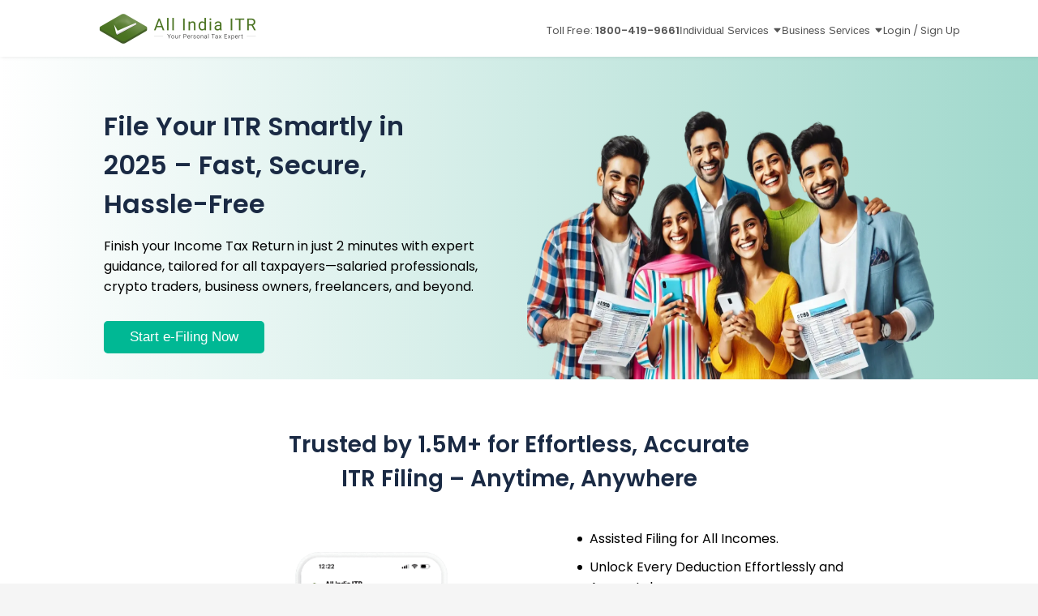

--- FILE ---
content_type: text/html; charset=utf-8
request_url: https://www.allindiaitr.com/
body_size: 18514
content:




<!DOCTYPE html>
<html lang="en">
<head>
    <!-- Charset & Viewport -->
    <meta charset="UTF-8">
    <meta name="viewport" content="width=device-width, initial-scale=1.0">

    <!-- Title & Description -->
    <title>All India ITR - Online Income Tax Filing & e-Filing Services in India</title>
    <meta name="title" content="All India ITR - Online Income Tax Filing & e-Filing Services in India">
    <meta name="description" content="All India ITR offers seamless online income tax filing services for individuals and businesses. File your tax returns quickly with Expert Assisted support.">
    <!-- SEO Keywords -->
    <meta name="keywords" content="Income Tax Filing, e-Filing, Tax Return, Expert Assisted Filing, Tax Calculator, Rent Receipt Generator, Online ITR India, Income Tax Return Filing, Tax Expert India">
    <!-- Branding & Legal -->
    <meta name="publisher" content="All India ITR">
    <meta name="brand" content="All India ITR">
    <meta name="legal" content="Corwhite Solutions Private Limited">
    <!-- Robots & Crawlers -->
    <meta name="robots" content="index, follow">
    <meta name="googlebot" content="index, follow">
    <meta name="bingbot" content="index, follow">
    <!-- Language & Localization -->
    <meta name="language" content="English">
    <meta http-equiv="content-language" content="en">
    <!-- Theme / Browser UI Color -->
    <meta name="theme-color" content="#0057B8">
    <meta name="msapplication-TileColor" content="#0057B8">
    <!-- Mobile Compatibility -->
    <meta name="HandheldFriendly" content="True">
    <meta name="MobileOptimized" content="320">
    <meta http-equiv="X-UA-Compatible" content="IE=edge">
    <!-- Referrer Policy -->
    <meta name="referrer" content="no-referrer-when-downgrade">
    <!-- Canonical URL -->
    <link rel="canonical" href="https://www.allindiaitr.com/">
    <!-- Favicon -->
    <link rel="icon" type="image/png" href="favicon.png">
    <link rel="apple-touch-icon" href="favicon.png">
    <!-- Open Graph / Facebook -->
    <meta property="og:type" content="website" />
    <meta property="og:url" content="https://www.allindiaitr.com/" />
    <meta property="og:title" content="All India ITR - Online Income Tax Filing & e-Filing Services in India" />
    <meta property="og:description" content="File your Income Tax Returns online effortlessly with All India ITR. Quick, secure, and CA assisted tax filing services." />
    <meta property="og:image" content="https://www.allindiaitr.com/images/allindia-ITR-banner.jpg" />
    <meta property="og:site_name" content="All India ITR">
    <!-- Twitter -->
    <meta name="twitter:card" content="summary_large_image" />
    <meta name="twitter:url" content="https://www.allindiaitr.com/" />
    <meta name="twitter:title" content="All India ITR - Online Income Tax Filing & e-Filing Services in India" />
    <meta name="twitter:description" content="File your Income Tax Returns online effortlessly with All India ITR. Quick, secure, and CA assisted tax filing services." />
    <meta name="twitter:image" content="https://www.allindiaitr.com/images/allindia-ITR-banner.jpg" />
    <meta name="twitter:site" content="AllIndiaITR" />

    <link rel="preconnect" href="https://fonts.googleapis.com">
    <link rel="preconnect" href="https://fonts.gstatic.com" crossorigin>
    <link href="https://fonts.googleapis.com/css2?family=Poppins:wght@400;600&display=swap" rel="stylesheet">
    <link rel="stylesheet" href="/css/home.css?ts=639055159118572193">
    <link rel="stylesheet" href="/css/header.css?ts=639055159118572631">
    <link rel="preload" href="/images/Happy-Tax-Fillers.webp" as="image">
    <!-- Structured Data Schema (JSON-LD) -->
    <script type="application/ld+json">
        {
          "@context": "https://schema.org",
          "@graph": [
            {
              "@type": "Organization",
              "id": "https://www.allindiaitr.com/#organization",
              "name": "All India ITR",
              "legalName": "Corwhite Solutions Private Limited",
              "url": "https://www.allindiaitr.com",
              "logo": {
                "type": "ImageObject",
                "url": "https://www.allindiaitr.com/Images/all-indiaitr-logo.png"
              },
              "image": "https://www.allindiaitr.com/images/allindia-ITR-banner.jpg",
              "description": "All India ITR is an authorized intermediary with the Income Tax Department of India, offering expert-assisted online tax filing services across the country.",
              "foundingDate": "2016-01-01",
              "knowsAbout": [
                "Income Tax Filing",
                "E-Filing",
                "CA Services",
                "Income Tax Notice",
                "Tax Consultation"
              ],
              "sameAs": [
                "https://www.facebook.com/AllIndiaITR",
                "https://twitter.com/AllIndiaITR",
                "https://www.linkedin.com/company/all-india-itr",
                "https://www.youtube.com/channel/UCEF1jrC6jqN85wHDIR_-P-Q"
              ]
            },
            {
              "@type": "LocalBusiness",
              "id": "https://www.allindiaitr.com/#localbusiness",
              "name": "All India ITR",
              "url": "https://www.allindiaitr.com",
              "image": "https://www.allindiaitr.com/images/allindia-ITR-banner.jpg",
              "description": "Online tax filing platform open 24/7 across India. Intermediary with the Income Tax Department of India.",
              "telephone": "+91-1800-419-9661",
              "email": "mailto:info@allindiaitr.com",
              "priceRange": "₹499–₹10,000",
              "address": {
                "@type": "PostalAddress",
                "streetAddress": "Unit-23A, 23B & 24, Ground Floor, Tower-B2, Spaze ITech Park, Sohna Road",
                "addressLocality": "Sector - 49",
                "addressRegion": "Haryana",
                "postalCode": "122018",
                "addressCountry": "IN"
              },
              "areaServed": {
                "@type": "Country",
                "name": "IN"
              },
              "openingHoursSpecification": [
                {
                  "@type": "OpeningHoursSpecification",
                  "dayOfWeek": [
                    "Monday",
                    "Tuesday",
                    "Wednesday",
                    "Thursday",
                    "Friday",
                    "Saturday",
                    "Sunday"
                  ],
                  "opens": "00:00",
                  "closes": "23:59"
                }
              ],
              "makesOffer": [
                {
                  "@type": "Offer",
                  "itemOffered": {
                    "type": "Service",
                    "name": "Online Income Tax Filing",
                    "description": "File your income tax returns online with expert CA assistance."
                  }
                },
                {
                  "@type": "Offer",
                  "itemOffered": {
                    "type": "Service",
                    "name": "Tax Consultation",
                    "description": "Get professional tax advice and planning support."
                  }
                },
                {
                  "@type": "Offer",
                  "itemOffered": {
                    "@type": "Service",
                    "name": "Notice Assistance",
                    "description": "Support for responding to income tax notices issued by the IT Department."
                  }
                },
                {
                  "@type": "Offer",
                  "itemOffered": {
                    "@type": "Service",
                    "name": "Rent Receipt Generator",
                    "description": "Create digital rent receipts instantly for HRA claim."
                  }
                }
              ],
              "sameAs": [
                "https://www.facebook.com/AllIndiaITR",
                "https://twitter.com/AllIndiaITR",
                "https://www.linkedin.com/company/all-india-itr"
              ]
            },
            {
              "@type": "WebSite",
              "id": "https://www.allindiaitr.com/#website",
              "url": "https://www.allindiaitr.com",
              "name": "All India ITR",
              "description": "Online income tax return filing platform in India with secure, Expert Assisted e-filing services. Intermediary with the Income Tax Department of India.",
              "publisher": {
                "id": "https://www.allindiaitr.com/#organization"
              },
              "potentialAction": {
                "@type": "SearchAction",
                "target": "https://www.allindiaitr.com/search?q={search_term_string}",
                "query-input": "required name=search_term_string"
              },
              "sameAs": [
                "https://www.facebook.com/AllIndiaITR",
                "https://twitter.com/AllIndiaITR",
                "https://www.linkedin.com/company/all-india-itr"
              ]
            },
            {
              "@type": "MobileApplication",
              "name": "All India ITR - Android App",
              "operatingSystem": "ANDROID",
              "applicationCategory": "FinanceApplication",
              "url": "https://play.google.com/store/apps/details?id=dell.com.allindiaitr&hl=en&pli=1",
        "aggregateRating": {
            "@type": "AggregateRating",
            "ratingValue": "4.6",
            "ratingCount": "8500"
          },
              "offers": {
                "@type": "AggregateOffer",
                "priceCurrency": "INR",
                "lowPrice": "499",
                "highPrice": "10000"
              }
            },
            {
              "@type": "MobileApplication",
              "name": "All India ITR - iOS App",
              "operatingSystem": "iOS",
              "applicationCategory": "FinanceApplication",
              "url": "https://apps.apple.com/us/app/income-tax-return-allindiaitr/id1195821566",
                 "aggregateRating": {
                    "@type": "AggregateRating",
                    "ratingValue": "5.0",
                    "ratingCount": "100"
                  },
              "offers": {
                "@type": "AggregateOffer",
                "priceCurrency": "INR",
                "lowPrice": "499",
                "highPrice": "10000"
              }
            }
          ]
        }
    </script>
    <!-- Google tag (gtag.js) -->
    <script async src="https://www.googletagmanager.com/gtag/js?id=G-QN5FW1W4BR" type="a9b3d55eafeda545c858675f-text/javascript"></script>
    <script type="a9b3d55eafeda545c858675f-text/javascript">
        window.dataLayer = window.dataLayer || [];
        function gtag() { dataLayer.push(arguments); }
        gtag('js', new Date());

        gtag('config', 'G-QN5FW1W4BR');
    </script>
</head>
<body>
    <header class="main-header">
        <nav>
            <div class="logo">
                <a href="/"><img src="/Images/all-indiaitr-logo.png" width="250" height="60" alt="All India ITR Logo" /></a>
            </div>
            <button class="mobile-menu-bar" aria-label="Toggle mobile menu">
                <svg xmlns="http://www.w3.org/2000/svg" width="16" height="16" fill="currentColor" class="bi bi-list" viewBox="0 0 16 16">
                    <path fill-rule="evenodd" d="M2.5 12a.5.5 0 0 1 .5-.5h10a.5.5 0 0 1 0 1H3a.5.5 0 0 1-.5-.5m0-4a.5.5 0 0 1 .5-.5h10a.5.5 0 0 1 0 1H3a.5.5 0 0 1-.5-.5m0-4a.5.5 0 0 1 .5-.5h10a.5.5 0 0 1 0 1H3a.5.5 0 0 1-.5-.5"></path>
                </svg>
            </button>
            <div class="header-right" id="mobile-menusidebar">
                <ul class="header-navigation">
                    <li><a href="tel:1800-419-9661">Toll Free: <b>1800-419-9661</b></a></li>
                    <li>
                        <button class="service-menu-item" aria-label="service-menu">
                            Individual Services <svg xmlns="http://www.w3.org/2000/svg" width="16" height="16" fill="currentColor" class="bi bi-caret-down-fill" viewBox="0 0 16 16">
                                <path d="M7.247 11.14 2.451 5.658C1.885 5.013 2.345 4 3.204 4h9.592a1 1 0 0 1 .753 1.659l-4.796 5.48a1 1 0 0 1-1.506 0z" />
                            </svg>
                        </button>
                        <div class="service-dropdown-content">
                            <div class="dropdown-inner-section">
                                <div class="service-dropdown-item">
                                    <div class="menu-heading">Expert Assisted Filing</div>
                                    <ul>
                                        <li><a href="/salaried-plans">For Individuals</a></li>
                                        <li><a href="/business">For Businesses</a></li>
                                    </ul>
                                </div>
                                <div class="service-dropdown-item">
                                    <div class="menu-heading">Ask an Expert</div>
                                    <ul>
                                        <li><a href="/ask-an-expert">Ask an Expert</a></li>
                                        <li><a href="/respond-to-tax-notice">Respond to Tax Notice</a></li>
                                    </ul>
                                </div>
                                <div class="service-dropdown-item">
                                    <div class="menu-heading">ITR Plans</div>
                                    <ul>
                                        <li><a href="/salary-interest-income-plan">Salary + Interest Income</a></li>
                                        <li><a href="/house-property-income-plan">Salary + Property Income</a></li>
                                        <li><a href="/capital-gains-plan">Salary + Capital Gains</a></li>
                                        <li><a href="/non-resident-indians">NRIs + Foreign Income</a></li>
                                        <li><a href="/presumptive-income-plan">Presumptive Income Scheme</a></li>
                                        <li><a href="/businesses-professionals-plan">Businesses/Professionals</a></li>
                                    </ul>
                                </div>
                            </div>
                        </div>
                    </li>
                    <li>
                        <button class="business-menu-item" aria-label="business-menu">
                            Business Services <svg xmlns="http://www.w3.org/2000/svg" width="16" height="16" fill="currentColor" class="bi bi-caret-down-fill" viewBox="0 0 16 16">
                                <path d="M7.247 11.14 2.451 5.658C1.885 5.013 2.345 4 3.204 4h9.592a1 1 0 0 1 .753 1.659l-4.796 5.48a1 1 0 0 1-1.506 0z" />
                            </svg>
                        </button>
                        <div class="business-dropdown-content">
                            <div class="dropdown-inner-section">
                                <div class="service-dropdown-item">
                                    <div class="menu-heading">START BUSINESS</div>
                                    <div class="dropdown-inner-heading"><i>BUSINESS FORMATION SERVICES</i></div>
                                    <ul>
                                        <li><a href="/Private-Limited-Company-Registration">Private Limited Company Registration</a></li>
                                        <li><a href="/One-Person-Company-Registration">One Person Company Registration</a></li>
                                        <li><a href="/Limited-Liability-Partnership-Registration">Limited Liability Partnership Registration</a></li>
                                        <li><a href="/Proprietorship-Registration">Proprietorship Registration</a></li>
                                        <li><a href="/Partnership-Registration">Partnership Registration</a></li>
                                        <li><a href="/Registration-of-Public-Limited-Company">Registration of Public Limited Company</a></li>
                                        <li><a href="/NGO-or-Section-8-Company-Registration">NGO or Section 8 Company Registration</a></li>
                                    </ul>
                                    <div class="dropdown-inner-heading"><i>TAX AND MANAGEMENT SERVICES</i></div>
                                    <ul>
                                        <li><a href="/Import-Export-Code">Import Export Code (IEC)</a></li>
                                        <li><a href="/Trademark-registration">Trademark Registration</a></li>
                                        <li><a href="/fssai-food-license">Food License Registration</a></li>
                                        <li><a href="/Register-A-MSME">Register A MSME</a></li>
                                    </ul>
                                </div>
                                <div class="service-dropdown-item">
                                    <div class="menu-heading">MANAGE BUSINESS</div>
                                    <div class="dropdown-inner-heading"><i>COMPANY CHANGES</i></div>
                                    <ul>
                                        <li><a href="/company-name-change">Name change of Company</a></li>
                                        <li><a href="/Address-change-company">Address change of company</a></li>
                                        <li><a href="/directors-change">Directors change</a></li>
                                        <li><a href="/Increase-authorised-share-capital">Share Capital increase</a></li>
                                        <li><a href="/MOA-AOA-Changes">Change in MOA & AOA</a></li>
                                    </ul>
                                    <div class="dropdown-inner-heading"><i>LLP CHANGES</i></div>
                                    <ul>
                                        <li><a href="/LLP-Name-Change">Name change of LLP</a></li>
                                        <li><a href="/LLP-ADDRESS-CHANGE">Address change of LLP</a></li>
                                        <li><a href="/partners-change">Partners change</a></li>
                                        <li><a href="/LLP-INCREASE-CONTRIBUTION">Increase Contribution of LLP</a></li>
                                        <li><a href="/Change-objects-LLP">Change in objects of LLP</a></li>
                                    </ul>
                                    <div class="dropdown-inner-heading"><i>TAX RECORD CHANGES</i></div>
                                    <div><a href="/Director-Identification-Number-din">Directors Identification Number</a></div>
                                </div>
                                <div class="service-dropdown-item">
                                    <div class="menu-heading">COMPLIANCES</div>
                                    <ul>
                                        <li><a href="/Filing-ROC">ROC Filing</a></li>
                                        <li><a href="/15CA-15CB-certificate">15CA 15CB Certificate</a></li>
                                        <li><a href="/letter-of-undertaking">Letter of Undertaking</a></li>
                                        <li><a href="/book-keeping">Book-Keeping</a></li>
                                        <li><a href="/TDS-Return">TDS-Return</a></li>
                                        <li><a href="/DIR-KYC">Director e-KYC</a></li>
                                        <li><a href="/company-ekyc-eform-active-inc22a">Company e-KYC</a></li>
                                        <li><a href="/DSC-Digital-Signature-Certificate-Foreigners-NRIs">DSC for foreign citizens & NRI</a></li>
                                    </ul>
                                    <div class="dropdown-inner-heading"><i>ANNUAL COMPLIANCES</i></div>
                                    <ul>
                                        <li><a href="/compliances-private">Annual Compliances for Private Limited</a></li>
                                        <li><a href="/compliances-opc">Annual Compliances for OPC</a></li>
                                        <li><a href="/compliances-proprietorship">Annual Compliances for Proprietorship</a></li>
                                        <li><a href="/compliances-LLP">Annual Compliances for LLP</a></li>
                                        <li><a href="/compliances-partnership">Annual Compliances for Partnership</a></li>
                                    </ul>
                                    <div class="dropdown-inner-heading"><i>GST SERVICES</i></div>
                                    <ul>
                                        <li><a href="/gst-ewaybill">GST E-way Bill registration</a></li>
                                        <li><a href="/GST-Registrations">GST Registration</a></li>
                                        <li><a href="/GST-Return">GST Return</a></li>
                                    </ul>
                                </div>
                            </div>
                        </div>
                    </li>

                            <li><a href="/start-tax-return" id="loginBtn"> Login / Sign Up</a></li>
                </ul>
            </div>
        </nav>
    </header>

    <!-- Banner Section -->
    <section class="banner-section">
        <div class="container">
            <div class="banner-content">
                <div class="left">
                    <h1 class="home-title">File Your ITR Smartly in 2025 – Fast, Secure, Hassle-Free</h1>
                    <p class="descosource">Finish your Income Tax Return in just 2 minutes with expert guidance, tailored for all taxpayers—salaried professionals, crypto traders, business owners, freelancers, and beyond.</p>
                    <div class="efilingbtnP">
                        <button class="eFilingBtn homebtnnew homebtnnew-air width195" onclick="if (!window.__cfRLUnblockHandlers) return false; location.href='/start-tax-return'" data-cf-modified-a9b3d55eafeda545c858675f-="">Start e-Filing Now</button>
                    </div>
                </div>
                <div class="right">
                    <img src="/images/Happy-Tax-Fillers.webp" width="596" height="341" alt="Happy Tax ITR Fillers">
                </div>
            </div>
        </div>

    </section>

    <section class="itr-screen-section">
        <div class="container">
            <h2 class="heading text-center">Trusted by 1.5M+ for Effortless, Accurate <br />ITR Filing – Anytime, Anywhere</h2>
            <div class="itr-screen-content">
                <div class="left">
                    <img src="/Images/brand-screen.png" alt="Brand Screen" width="500" height="395" />
                </div>
                <div class="right">
                    <ul>
                        <li>
                            Assisted Filing for All Incomes.
                        </li>

                        <li>Unlock Every Deduction Effortlessly and Accurately.</li>
                        <li>
                            Free Notice Management. Complete Support.
                        </li>
                    </ul>


                    <div class="users-wrap">
                        <div class="users-wrap-item">
                            <span>1.5M+</span>
                            <p>users trust All India ITR</p>
                        </div>
                        <div class="users-wrap-item">
                            <span>
                                4.8 <svg xmlns="http://www.w3.org/2000/svg" width="16" height="16" fill="currentColor" class="bi bi-star-fill" viewBox="0 0 16 16">
                                    <path d="M3.612 15.443c-.386.198-.824-.149-.746-.592l.83-4.73L.173 6.765c-.329-.314-.158-.888.283-.95l4.898-.696L7.538.792c.197-.39.73-.39.927 0l2.184 4.327 4.898.696c.441.062.612.636.282.95l-3.522 3.356.83 4.73c.078.443-.36.79-.746.592L8 13.187l-4.389 2.256z" />
                                </svg>
                            </span>
                            <p>(10K+ reviews)</p>
                        </div>
                        <div class="users-wrap-item">
                            <span>₹200 Cr+</span>
                            <p>worth taxes filed</p>
                        </div>
                    </div>
                    <div class="appscreen-flex">
                        <a href="https://play.google.com/store/apps/details?id=dell.com.allindiaitr&hl=en">
                            <img src="/Images/androidapp.png" alt="Androidapp" width="150" height="45" />
                        </a>

                        <a href="https://itunes.apple.com/us/app/all-india-itr/id1195821566">
                            <img src="/Images/appleapp.png" alt="Appleapp" width="150" height="45" />
                        </a>
                    </div>
                </div>
            </div>
        </div>
    </section>
    <section class="foryounewhome">
        <div class="container">
            <h2 class="heading text-center">Tailored Tax Solutions for Everyone</h2>
            <div class="file-return-flex">
                <div class="file-return-box">
                    <div class="box-head-top">
                        <h2 class="main_headingbox">Filing in 2 Minutes</h2>
                        <p class="sub_headingbox">Take control of your taxes – file your ITR yourself using Form 16 or other documents in just a few clicks.</p>
                    </div>
                    <ul class="file-return-list">
                        <li>
                            <svg xmlns="http://www.w3.org/2000/svg" width="16" height="16" fill="#00B894" class="bi bi-check-circle-fill" viewBox="0 0 16 16">
                                <path d="M16 8A8 8 0 1 1 0 8a8 8 0 0 1 16 0m-3.97-3.03a.75.75 0 0 0-1.08.022L7.477 9.417 5.384 7.323a.75.75 0 0 0-1.06 1.06L6.97 11.03a.75.75 0 0 0 1.079-.02l3.992-4.99a.75.75 0 0 0-.01-1.05z" />
                            </svg> Lightning-fast filing with zero errors
                        </li>
                        <li>
                            <svg xmlns="http://www.w3.org/2000/svg" width="16" height="16" fill="#00B894" class="bi bi-check-circle-fill" viewBox="0 0 16 16">
                                <path d="M16 8A8 8 0 1 1 0 8a8 8 0 0 1 16 0m-3.97-3.03a.75.75 0 0 0-1.08.022L7.477 9.417 5.384 7.323a.75.75 0 0 0-1.06 1.06L6.97 11.03a.75.75 0 0 0 1.079-.02l3.992-4.99a.75.75 0 0 0-.01-1.05z" />
                            </svg> Free expert chat support anytime
                        </li>

                        <li>
                            <svg xmlns="http://www.w3.org/2000/svg" width="16" height="16" fill="#00B894" class="bi bi-check-circle-fill" viewBox="0 0 16 16">
                                <path d="M16 8A8 8 0 1 1 0 8a8 8 0 0 1 16 0m-3.97-3.03a.75.75 0 0 0-1.08.022L7.477 9.417 5.384 7.323a.75.75 0 0 0-1.06 1.06L6.97 11.03a.75.75 0 0 0 1.079-.02l3.992-4.99a.75.75 0 0 0-.01-1.05z" />
                            </svg> All-in-one platform for ITR, refunds, and more
                        </li>
                    </ul>
                    <p class="extra-text">Perfect for salaried individuals or those with simple income sources looking for a quick, cost-effective solution.</p>
                    <button class="green_button_text" onclick="if (!window.__cfRLUnblockHandlers) return false; location.href='/start-tax-return'" data-cf-modified-a9b3d55eafeda545c858675f-="">File Now</button>
                </div>
                <div class="file-return-box">
                    <div class="box-head-top">
                        <h2 class="main_headingbox">Expert-Assisted ITR Filing</h2>
                        <p class="sub_headingbox">Let our expert Chartered Accountants handle your taxes, including complex income like crypto, stocks, and foreign earnings.</p>
                    </div>
                    <div class="itr-item-box"><span>Salary + Interest</span><span>₹599</span></div>
                    <div class="itr-item-box"><span>Salary + Property</span><span>₹699</span></div>
                    <div class="itr-item-box"><span>Salary + Capital Gains (Stocks)</span><span>₹2499</span></div>
                    <div class="itr-item-box"><span>Crypto + Digital Assets</span><span>₹2999</span></div>
                    <div class="itr-item-box"><span>NRIs + Foreign Income</span><span>₹2799</span></div>
                    <div class="itr-item-box" style="border-bottom:1px solid #fff;"><span>Business/Professionals</span><span>₹5999</span></div>

                    <button class="green_button_text" onclick="if (!window.__cfRLUnblockHandlers) return false; location.href='/salaried-plans'" data-cf-modified-a9b3d55eafeda545c858675f-="">Get Started</button>
                </div>
                <div class="file-return-box">
                    <div class="free_tools">
                        <img alt="Free Tools Icon" src="/images/landing/Free_useful_tools.png" width="33" height="33" loading="lazy">
                    </div>
                    <div class="box-head-top">
                        <h2 class="main_headingbox">Free Tax Tools</h2>
                        <p class="sub_headingbox">Simplify tax planning and filing with our suite of free, user-friendly tools.</p>
                    </div>
                    <a href="/income-tax-calculator" class="btn-useful">
                        <img alt="Tax Calculator Icon" width="18" height="18" src="/images/landing/income-tax-calculator.png" loading="lazy">
                        <span>Income Tax Calculator</span>
                    </a>
                    <a href="/hra-calculator" class="btn-useful">
                        <img alt="HRA Icon" src="/images/landing/HRA-calculator.png" width="22" height="22" loading="lazy">
                        <span>HRA Calculator</span>
                    </a>
                    <a href="/hra-rent-receipt" class="btn-useful">
                        <img alt="Rent Receipt Icon" width="22" height="22" src="/images/landing/generate-rent-receipt.png" loading="lazy">
                        <span>Rent Receipt Generator</span>
                    </a>
                    <a href="/income-tax-refund-status" class="btn-useful">
                        <img alt="Refund Status Icon" src="/images/landing/tax-refund-status.png" width="20" height="20" loading="lazy">
                        <span>Refund Status Checker</span>
                    </a>
                    <p class="extra-text">From calculating taxes to generating documents, our tools save you time and effort – no hidden costs!</p>
                </div>
            </div>
        </div>
    </section>
    <!-- How It Works Section -->
    <section class="incometaxFiling-main">
        <div class="container">
            <h2 class="heading text-center how_income">How We Simplify Tax Filing for You</h2>

            <p class="section-intro">Our streamlined process ensures you file your ITR quickly and accurately, whether you’re a first-timer or a seasoned taxpayer.</p>
            <div class="income-tax-filing-flex">
                <div class="tax-filing-item">
                    <img alt="Select Plan" src="/images/landing/choosePlan.png" width="92" height="92" loading="lazy">
                    <h3 class="choose_plan">Pick Your Plan</h3>
                    <p class="plan_text">Select a tailored plan for your income type – salaried, stocks, crypto, NRIs, or business – designed to meet your unique needs.</p>
                </div>
                <div class="tax-filing-item">
                    <img alt="Submit Documents" src="/images/landing/emaildocument.png" width="92" height="92" loading="lazy">
                    <h3 class="choose_plan">Upload Documents</h3>
                    <p class="plan_text">Securely upload your documents via our encrypted portal or email them to us – it’s fast, safe, and convenient.</p>
                </div>
                <div class="tax-filing-item">
                    <img alt="Expert Support" src="/images/landing/CallBack-Expert.png" width="92" height="92" loading="lazy">
                    <h3 class="choose_plan">Get Expert Help</h3>
                    <p class="plan_text">Our tax experts provide instant callbacks to answer your questions and guide you through the process.</p>
                </div>
                <div class="tax-filing-item">
                    <img alt="Filing Done" src="/images/landing/expert-efiling.png" width="92" height="92" loading="lazy">
                    <h3 class="choose_plan">E-Filing Completed</h3>
                    <p class="plan_text">A dedicated professional files or double-checks your return, ensuring compliance and accuracy every time.</p>
                </div>
            </div>
        </div>
    </section>
    <section class="howtodowork_image_body">
        <div class="left pos-rel-out">
            <img class="maskGroup_img" src="images/landing/itr-home.png" alt="ITR Filing" loading="lazy">
            <img class="playicon_img" data-toggle="modal" data-target="#myModalVideo" src="/images/landing/Play.png" alt="Play Video Icon" loading="lazy">
        </div>
        <div class="right">
            <p>Watch How We Make <br />Taxes Easy</p>
        </div>
    </section>
    <section id="myModalVideo" class="video-modal">
        <div class="video-modal-box">
            <div class="video-modal-inner">
                <button type="button" class="close" data-dismiss="modal">×</button>
                <iframe width="600" height="400" src="https://www.youtube.com/embed/i7jzvvMO09o" frameborder="0" allow="autoplay; encrypted-media" allowfullscreen loading="lazy"></iframe>
            </div>
        </div>
    </section>

    <!-- Business Services Section -->
    <section class="business-service-section">
        <div class="container">
            <h2 class="heading text-center">Launch & Grow Your Business with Ease</h2>
            <p class="section-intro text-center">From starting a new venture to managing compliances, our business services empower entrepreneurs at every step.</p>
            <div class="business-box-row">
                <div class="left">
                    <div class="business-box-item">
                        <div class="business-Servicebox businessFormationbox">
                            <img alt="Business Formation Icon" src="/images/landing/business-formation.png" loading="lazy" style="filter:brightness() invert()">
                            <p class="bu">Business Formation</p>
                        </div>
                        <div class="business-Servicebox">
                            <img alt="Compliance Icon" src="/images/landing/compliance-business.png" loading="lazy">
                            <p class="bu">Compliances</p>
                        </div>
                    </div>
                    <div class="business-box-item">
                        <div class="business-Servicebox">
                            <img alt="Company Changes Icon" src="/images/landing/company-change.png" loading="lazy">
                            <p class="bu">Company Updates</p>
                        </div>
                        <div class="business-Servicebox">
                            <img alt="GST Services Icon" src="/images/landing/gst-tax.png" loading="lazy">
                            <p class="bu">GST Solutions</p>
                        </div>
                    </div>
                </div>
                <div class="business_services_part">
                    <p class="b_s_head_bs">Business Services</p>
                    <h2 class="b_s_head_h2">Kickstart Your Dream Venture Today!</h2>
                    <p class="b_s_head_content">Whether you’re registering a company, filing GST returns, or updating business details, our expert team ensures a seamless experience with affordable pricing and timely support.</p>
                    <button class="green_button_text" onclick="if (!window.__cfRLUnblockHandlers) return false; location.href='/business'" data-cf-modified-a9b3d55eafeda545c858675f-="">Explore Business Solutions</button>
                </div>
            </div>
        </div>
    </section>

    <!-- App Download Section -->
    <section class="app-container-main">
        <div class="container">
            <div class="app-container-content">
                <div class="downloadApp-left">
                    <h2>Tax Filing, Anytime, Anywhere<br>Download Our App</h2>
                    <p>Take charge of your taxes on the go – file ITRs, track refunds, calculate taxes, <br />and access expert advice with our top-rated mobile app.</p>

                    <p class="extra-text">4.8/5 rating from over 10,000 reviews – join the millions who trust us for seamless tax management!</p>
                    <a href="https://play.google.com/store/apps/details?id=dell.com.allindiaitr&hl=en" target="_blank">
                        <img alt="Google Play Store Icon" src="/Images/google-play.png" loading="lazy">
                        <div class="btn-right-txt"><span>Get it on</span><p>Google Play</p></div>
                    </a>
                    <a href="https://itunes.apple.com/us/app/all-india-itr/id1195821566" target="_blank">
                        <img alt="Apple App Store Icon" src="/images/app-store.png" style="filter:brightness()invert(1);" loading="lazy">
                        <div class="btn-right-txt"><span>Available on the</span><p>App Store</p></div>
                    </a>

                </div>
                <div class="downloadApp-Right">
                    <img src="/Images/allindiaitr-app-screen.webp" alt="All IndiaITR App Screen" />

                </div>
            </div>
        </div>
    </section>
    <!-- Why Choose Us Section -->
    <section class="why-choose-section">
        <div class="container">
            <h2 class="heading text-center">Why All India ITR is Your Best Choice </h2>
            <p class="section-intro text-center">We’re more than just a tax filing platform – we’re your partner in financial success, delivering unmatched value and expertise.</p>
            <div class="why_choose_box_mid_box">
                <div class="why_choose_box">
                    <div class="why_choose_inner">
                        <img alt="Reliability Icon" src="/images/landing/Reliable.png" loading="lazy">
                        <h3 class="why_choose_inner_text">Trusted Security</h3>
                        <p class="why_choose_inner_desc">Your sensitive data is safeguarded with 128-bit encryption and advanced security protocols. Join over 1.5 million users who trust us to keep their information secure.</p>
                    </div>
                </div>
                <div class="why_choose_box">
                    <div class="why_choose_inner">
                        <img alt="Experience Icon" src="/images/landing/Experience.png" loading="lazy">
                        <h3 class="why_choose_inner_text">Expertise 24/7</h3>
                        <p class="why_choose_inner_desc">Our team of seasoned Chartered Accountants and tax experts is available round-the-clock to make filing and compliance a breeze, no matter your income type.</p>
                    </div>
                </div>
                <div class="why_choose_box">
                    <div class="why_choose_inner">
                        <img alt="Affordability Icon" src="/images/landing/Affordable.png" loading="lazy">
                        <h3 class="why_choose_inner_text">Best Value</h3>
                        <p class="why_choose_inner_desc">Enjoy premium tax services at prices that fit every budget, starting at just ₹599. We’re committed to affordability without compromising quality.</p>
                    </div>
                </div>
            </div>
        </div>
    </section>
    <section class="award-section">
        <div class="container">
            <h2 class="heading text-center">Tax Platform Excellence</h2>
            <div class="stats">
                <div class="stat-item">
                    <div class="stat-number">98%</div>
                    <div class="stat-text">Customer Satisfaction</div>
                </div>
                <div class="stat-item">
                    <div class="stat-number">10+</div>
                    <div class="stat-text">Years of Excellence</div>
                </div>
            </div>
        </div>
    </section>

    <!-- Tax Saving Tips Section -->
    <section class="tax-saving-section">
        <div class="container">
            <h2 class="heading text-center">Top Tax Saving Tips for 2025</h2>

            <p class="section-intro text-center">Maximize your savings with these expert-backed strategies tailored for the latest tax regime.</p>
            <div class="tax-saving-flex">
                <div class="tax-saving-item">
                    <h3>Invest in ELSS Funds</h3>
                    <p>Save up to ₹1.5 lakh under Section 80C by investing in Equity-Linked Savings Schemes, offering tax benefits and market-linked returns.</p>
                </div>
                <div class="tax-saving-item">
                    <h3>Claim HRA Exemptions</h3>
                    <p>Reduce your taxable income with House Rent Allowance if you’re a salaried individual living in rented accommodation – use our HRA Calculator!</p>
                </div>
                <div class="tax-saving-item">
                    <h3>Leverage Crypto Losses</h3>
                    <p>Offset gains from stocks or property with crypto trading losses under the new tax rules for FY 2025-26.</p>
                </div>
            </div>
            <button class="green_button_text margin-auto-btn" onclick="if (!window.__cfRLUnblockHandlers) return false; location.href='/helpcenter'" data-cf-modified-a9b3d55eafeda545c858675f-="">Learn More Tax Hacks</button>
        </div>
    </section>

    <!-- Customer Success Stories Section -->
    <section class="success-stories-section">
        <div class="container">
            <h2 class="heading text-center">Real Stories, Real Savings</h2>

            <p class="section-intro text-center">Hear from our happy customers who’ve simplified their taxes and saved big with All India ITR.</p>
            <div class="success-stories-flex">
                <div class="story-item">
                    <h3>Rahul S., Bengaluru</h3>
                    <p>“Filed my crypto gains in under 10 minutes with CA help – saved ₹25,000 in taxes thanks to All India ITR!”</p>
                </div>
                <div class="story-item">

                    <h3>Priya M., Delhi</h3>
                    <p>“The filing was so easy, and the free tools helped me claim my full HRA exemption. Best tax platform ever!”</p>
                </div>
                <div class="story-item">
                    <h3>Ajay K., Mumbai</h3>
                    <p>“Their business services got my startup registered in a week – affordable and reliable!”</p>
                </div>
            </div>
        </div>
    </section>


    <!-- FAQ Section -->
    <section class="faq-section">
        <div class="container">
            <h2 class="heading text-center">Frequently Asked Questions</h2>

            <p class="section-intro text-center">Got questions about ITR filing, crypto taxes, or business compliance? Find quick, reliable answers below!</p>
            <div class="faq-container">
                <details class="faq-item">
                    <summary>What is All India ITR?</summary>
                    <p>All India ITR is India’s leading online tax filing platform, offering Expert Assisted ITR filing, business services, and free tax tools for individuals and businesses.</p>
                </details>
                <details class="faq-item">
                    <summary>How do I file my ITR online?</summary>
                    <p>Sign up, choose a plan (Expert Assisted), upload your documents (like Form 16), and either file yourself in 2 minutes or let our experts handle it.</p>
                </details>
                <details class="faq-item">
                    <summary>What documents do I need to file my ITR?</summary>
                    <p>You’ll need Form 16, bank statements, investment proofs (e.g., 80C), and income details like crypto or stock gains, depending on your income sources.</p>
                </details>
                <details class="faq-item">
                    <summary>How much does ITR filing cost?</summary>
                    <p>filing is free with our tools, while Expert Assisted plans start at ₹599 for salary + interest income, up to ₹5999 for businesses.</p>
                </details>
                <details class="faq-item">
                    <summary>What is the deadline for ITR filing in 2025?</summary>
                    <p>For AY 2025-26, the deadline is typically July 31, 2025, unless extended by the Income Tax Department.</p>
                </details>
                <details class="faq-item">
                    <summary>Can I file ITR for previous years?</summary>
                    <p>Yes, we support belated filing for up to two previous years (e.g., AY 2023-24, 2024-25) with expert assistance.</p>
                </details>
                <details class="faq-item">
                    <summary>How do I file taxes for cryptocurrency gains?</summary>
                    <p>Use our Expert Assisted crypto plan (₹2999) tools to report gains/losses under the 30% tax and 1% TDS rules.</p>
                </details>
                <details class="faq-item">
                    <summary>What is the tax rate on crypto in 2025?</summary>
                    <p>Crypto gains are taxed at 30%, with a 1% TDS on transactions above ₹10,000, as per current laws.</p>
                </details>
                <details class="faq-item">
                    <summary>How do I report stock market gains?</summary>
                    <p>Short-term gains (STCG) are taxed at 15%, long-term (LTCG) at 10% above ₹1 lakh – our CA plan (₹2499) simplifies this.</p>
                </details>
                <details class="faq-item">
                    <summary>What is Form 16?</summary>
                    <p>Form 16 is a certificate issued by your employer detailing salary and TDS, essential for ITR filing.</p>
                </details>
                <details class="faq-item">
                    <summary>Can NRIs file ITR with All India ITR?</summary>
                    <p>Yes, our NRI + Foreign Income plan (₹2799) caters to non-residents with expert support.</p>
                </details>
                <details class="faq-item">
                    <summary>What is the new tax regime for FY 2025-26?</summary>
                    <p>The new regime offers lower tax rates but fewer deductions – check our blog for the latest slabs.</p>
                </details>
                <details class="faq-item">
                    <summary>How do I switch tax regimes?</summary>
                    <p>You can opt for the old or new regime each year during ITR filing – our experts can guide you.</p>
                </details>
                <details class="faq-item">
                    <summary>What is Section 80C?</summary>
                    <p>Section 80C allows deductions up to ₹1.5 lakh for investments like ELSS, PPF, or insurance.</p>
                </details>
                <details class="faq-item">
                    <summary>How do I claim HRA exemption?</summary>
                    <p>Submit rent receipts and use our HRA Calculator to claim exemptions if you live in rented housing.</p>
                </details>
                <details class="faq-item">
                    <summary>What is presumptive taxation?</summary>
                    <p>It’s a simplified scheme for small businesses/professionals with turnover below ₹2 crore, taxed at a fixed rate.</p>
                </details>
                <details class="faq-item">
                    <summary>Can I file ITR without Form 16?</summary>
                    <p>Yes, use salary slips, bank statements, or Form 26AS to file without Form 16.</p>
                </details>
                <details class="faq-item">
                    <summary>How do I check my refund status?</summary>
                    <p>Use our free Refund Status Checker with your PAN and assessment year details.</p>
                </details>

                <details class="faq-item">
                    <summary>How secure is All India ITR?</summary>
                    <p>We use 128-bit encryption and comply with GDPR standards to protect your data.</p>
                </details>
                <details class="faq-item">
                    <summary>What is Expert Assisted filing?</summary>
                    <p>A Chartered Accountant files your ITR, ensuring accuracy and compliance for complex incomes.</p>
                </details>
                <details class="faq-item">
                    <summary>How long does Expert Assisted filing take?</summary>
                    <p>Typically 1-2 days after document submission, depending on complexity.</p>
                </details>
                <details class="faq-item">
                    <summary>Can I revise my ITR?</summary>
                    <p>Yes, file a revised return by December 31, 2025, for AY 2025-26 with our help.</p>
                </details>
                <details class="faq-item">
                    <summary>What is Form 26AS?</summary>
                    <p>It’s your tax credit statement showing TDS, advance tax, and other payments.</p>
                </details>
                <details class="faq-item">
                    <summary>How do I e-verify my ITR?</summary>
                    <p>Use Aadhaar OTP, net banking, or send ITR-V to CPC Bangalore – see our guide.</p>
                </details>
                <details class="faq-item">
                    <summary>What is ITR-1 (Sahaj)?</summary>
                    <p>ITR-1 is for individuals with income up to ₹50 lakh from salary, one house, or interest.</p>
                </details>
                <details class="faq-item">
                    <summary>Who needs ITR-3?</summary>
                    <p>Individuals or HUFs with business/professional income or capital gains use ITR-3.</p>
                </details>
                <details class="faq-item">
                    <summary>What is GST registration?</summary>
                    <p>It’s mandatory for businesses with turnover above ₹20 lakh (₹40 lakh for goods) to collect GST.</p>
                </details>
                <details class="faq-item">
                    <summary>How do I register a private limited company?</summary>
                    <p>Use our Business Formation service – we handle DIN, DSC, and MCA filing for you.</p>
                </details>
                <details class="faq-item">
                    <summary>What is TDS?</summary>
                    <p>Tax Deducted at Source is tax withheld by payers (e.g., employers) before paying you.</p>
                </details>
                <details class="faq-item">
                    <summary>How do I respond to a tax notice?</summary>
                    <p>Our experts analyze your notice and draft a response starting at ₹999 – see our service.</p>
                </details>
                <details class="faq-item">
                    <summary>What is the referral program?</summary>
                    <p>Refer friends and earn ₹150 cashback each when they file their ITR with us.</p>
                </details>
                <details class="faq-item">
                    <summary>Can I file ITR for a deceased person?</summary>
                    <p>Yes, legal heirs can file with proper documentation – contact our experts.</p>
                </details>
                <details class="faq-item">
                    <summary>What is advance tax?</summary>
                    <p>It’s tax paid quarterly if your liability exceeds ₹10,000, avoiding penalties.</p>
                </details>
                <details class="faq-item">
                    <summary>How do I calculate capital gains?</summary>
                    <p>Use our free tool or CA service to compute gains from stocks, property, or crypto.</p>
                </details>
                <details class="faq-item">
                    <summary>What is a tax audit?</summary>
                    <p>A mandatory audit for businesses with turnover above ₹1 crore or professionals above ₹50 lakh.</p>
                </details>
                <details class="faq-item">
                    <summary>Can I claim deductions under the new regime?</summary>
                    <p>No, the new regime offers lower rates but no deductions like 80C or HRA.</p>
                </details>
                <details class="faq-item">
                    <summary>How do I file ITR for rental income?</summary>
                    <p>Use our Salary + Property plan (₹699) to report rental income accurately.</p>
                </details>
                <details class="faq-item">
                    <summary>What is ITR-V?</summary>
                    <p>It’s the acknowledgment form you receive after filing ITR, needing e-verification or mailing.</p>
                </details>
                <details class="faq-item">
                    <summary>How do I track my ITR status?</summary>
                    <p>Check it on our portal or the Income Tax e-filing site with your PAN and acknowledgment number.</p>
                </details>
                <details class="faq-item">
                    <summary>What is a PAN card used for?</summary>
                    <p>It’s your unique tax ID required for ITR filing, financial transactions, and tax payments.</p>
                </details>
                <details class="faq-item">
                    <summary>Can I file ITR with losses?</summary>
                    <p>Yes, report losses (e.g., crypto, stocks) to carry forward and offset future gains.</p>
                </details>
                <details class="faq-item">
                    <summary>What is the minimum income to file ITR?</summary>
                    <p>No minimum, but it’s mandatory if income exceeds ₹2.5 lakh (old regime) or ₹3 lakh (new regime).</p>
                </details>
                <details class="faq-item">
                    <summary>How do I file ITR for a partnership firm?</summary>
                    <p>Use our Business/Professionals plan (₹5999) for partnership ITR-5 filing.</p>
                </details>
                <details class="faq-item">
                    <summary>What is a digital signature certificate (DSC)?</summary>
                    <p>A DSC is an electronic signature for secure online filing, often required for businesses.</p>
                </details>
                <details class="faq-item">
                    <summary>How do I update my company details?</summary>
                    <p>Use our Company Updates service to change name, address, or directors hassle-free.</p>
                </details>
                <details class="faq-item">
                    <summary>What is the penalty for TDS non-compliance?</summary>
                    <p>Penalties range from ₹10,000 to ₹1 lakh – ensure compliance with our TDS service.</p>
                </details>
                <details class="faq-item">
                    <summary>Can I file ITR on the mobile app?</summary>
                    <p>Yes, our app lets you file, track, and manage taxes anytime, anywhere.</p>
                </details>
                <details class="faq-item">
                    <summary>How do I contact support?</summary>
                    <p>Call us toll-free at 1800-419-9661 or chat live 24/7 on our website/app.</p>
                </details>
                <details class="faq-item">
                    <summary>Why choose All India ITR over others?</summary>
                    <p>We offer the lowest prices, expert support, modern tools (e.g., crypto tax), and a 98% satisfaction rate.</p>
                </details>
            </div>
        </div>
    </section>
    <!-- Footer remains unchanged as per your request -->
    <footer class="footer">
        <div class="container">
            <div class="row">
                <div class="column">
                    <h3>Company</h3>
                    <ul>
                        <li><a href="/contact-us">Contact Us</a></li>
                        <li><a href="/about-us">About Us</a></li>
                        <li><a href="https://blog.allindiaitr.com">Blogs</a></li>
                        <li><a href="/news-and-media">News and Media</a></li>
                        <li><a href="/privacy-policy">Privacy Policy</a></li>
                        <li><a href="/refund-policy">Refund Policy</a></li>
                        <li><a href="/terms-condition">Terms and Conditions</a></li>
                        <li><a href="/helpcenter">Tax Guide</a></li>
                        <li><a href="/services/assisted-CA-services">Services</a></li>
                        <li><a href="/resource">Resources Section</a></li>
                        <li><a href="/helpcenter/frequently-asked-questions-faq">FAQ's</a></li>
                    </ul>
                </div>
                <div class="column">
                    <h3>Tax Tools</h3>
                    <ul>
                        <li><a href="/income-tax-calculator">Income Tax Calculator</a></li>
                        <li><a href="/hra-rent-receipt">Generate Rent Receipts</a></li>
                        <li><a href="/hra-calculator">HRA Calculator</a></li>
                        <li><a href="/income-tax-refund-status">Check Income Tax Refund Status</a></li>
                        <li><a href="/indian-tax/how-to-e-verify-ITR-V">How to e-verify ITR-V</a></li>
                        <li><a href="/hsncode">Find HSN Code for GST</a></li>
                    </ul>
                </div>
                <div class="column">
                    <h3>File your Income Tax Return</h3>
                    <ul>
                        <li><a href="/file-income-tax-return-online">Steps to e-file Income Tax Return</a></li>
                        <li><a href="/income-tax-india-efiling-login">Register for e-filing</a></li>
                        <li><a href="/due-tax-payment">Pay due tax: Easy steps</a></li>
                        <li><a href="/deduction-under-section-80">Section 80 Deductions Explained</a></li>
                        <li><a href="/form16-for-filing-income-tax">Read Form 16</a></li>
                        <li><a href="/form-26as-for-tax-filing">Read Form 26AS (Tax Credit)</a></li>
                        <li><a href="/send-itrv-to-cpc-banglore">Send ITR-V to CPC Bangalore</a></li>
                        <li><a href="/check-income-tax-refund-status">Find Your Income Tax Refund Status</a></li>
                        <li><a href="/income-tax-return-guidelines">Filing Income Tax Returns: Dos & Don'ts</a></li>
                        <li><a href="/hra-house-rent-allowance">HRA: Save tax</a></li>
                    </ul>
                </div>
                <div class="column">
                    <h3>Tax Terms</h3>
                    <ul>
                        <li><a href="/salary-income-guide">Income from salary</a></li>
                        <li><a href="/house-property-tax">Income from House Property</a></li>
                        <li><a href="/capital-gains-tax-guide">Income from Capital Gains</a></li>
                        <li><a href="/nri-income-tax-guide">Income tax for NRIs</a></li>
                        <li><a href="/freelancers-income-tax-guide">Income from Profession</a></li>
                        <li><a href="/goods-and-services-tax-gst">Goods & Services Tax (GST)</a></li>
                    </ul>
                </div>
            </div>
            <div class="row footer-saprtation">
                <div class="column">
                    <h3>Assisted e-filing Services</h3>
                    <ul>
                        <li><a href="/salaried-plans">E-filing for salaried individuals</a></li>
                        <li><a href="/e-filing-services-for-freelancers-and-professionals">For Professionals</a></li>
                        <li><a href="/non-resident-indians">For NRI's (Non-Resident Indians)</a></li>
                        <li><a href="/business">Business Return Filing</a></li>
                        <li><a href="/ask-an-expert">Ask an Expert</a></li>
                        <li><a href="/assisted-individual-or-business">CA assisted Filing</a></li>
                        <li><a href="/respond-to-tax-notice">Respond to IT Notice</a></li>
                    </ul>
                </div>
                <div class="column">
                    <h3>Guides</h3>
                    <ul>
                        <li><a href="/indian-tax/indian-tax-basics">Taxation in India</a></li>
                        <li><a href="/file-income-tax-return-online">E-filing IT-Returns</a></li>
                        <li><a href="/income-tax-india-efiling-login">Login to file tax return</a></li>
                        <li><a href="/form16-for-filing-income-tax">Form 16</a></li>
                        <li><a href="/deduction-under-section-80">Tax Exemptions</a></li>
                        <li><a href="/gst/GST-registration">Enroll for GST</a></li>
                    </ul>
                </div>
                <div class="column">
                    <h3>Income Tax Return (ITR) Forms</h3>
                    <ul>
                        <li><a href="/itr1-sahaj-form">ITR-1 Sahaj Form</a></li>
                        <li><a href="/itr2-form">ITR-2 Form</a></li>
                        <li><a href="/itr3-form">ITR-3 Form</a></li>
                        <li><a href="/itr4-sugam-form">ITR-4 Sugam Form</a></li>
                        <li><a href="/itr5-form">ITR-5 Form</a></li>
                        <li><a href="/itr6-form">ITR-6 Form</a></li>
                        <li><a href="/itr7-form">ITR-7 Form</a></li>
                    </ul>
                </div>
                <div class="column">
                    <h3>Other Services</h3>
                    <ul>
                        <li><a href="/what-is-itr-income-tax-return">Articles</a></li>
                        <li><a href="/online-tds-filing">TDS</a></li>
                        <li><a href="/gst-solutions">GST</a></li>
                        <li><a href="/mobile-app">Our Apps</a></li>
                        <li><a href="/private-limited-company">Company Services</a></li>
                    </ul>
                </div>
            </div>
            <div class="footer-saprtation">
                <div class="footer-section">
                    <h3>Newsletter</h3>
                    <div class="subscribe-input">
                        <input type="text" placeholder="Enter your email">
                        <button>Subscribe</button>
                    </div>
                </div>
                <div class="footer-section">
                    <h3>Payment Options</h3>
                    <div class="payment-item-flex">
                        <span class="payment-card"><img src="/Images/visa-icon.png" width="40" height="35" alt="payment visa" style="object-fit: contain; filter: invert(1);"></span>
                        <span class="payment-card"><img src="/Images/mastercard-icon.png" width="40" height="35" alt="payment mastercard" style=" object-fit: contain; filter: invert(1);"></span>
                        <span class="payment-card"><img src="/Images/paytm-icon.png" width="65" height="50" alt="payment paytm" style="object-fit:contain;"></span>
                    </div>
                </div>
                <div class="footer-section">
                    <h3>SSL Certified Site</h3>
                    <div class="payment-item-flex">
                        <span class="payment-card">
                            <img src="/Images/lock-icon.png" width="25" height="22" alt="SSL certificate" style="object-fit:contain; filter:invert(1);">
                        </span>
                        <span class="payment-card"><p>128-bit encryption</p></span>
                    </div>
                </div>
            </div>
            <div class="footer-saprtation">
                <div class="footer-section">
                    <h3>Share with</h3>
                    <ul class="social-item">
                        <li>
                            <a href="https://www.facebook.com/AllIndiaITR" aria-label="Facebook">
                                <svg xmlns="http://www.w3.org/2000/svg" width="16" height="16" fill="currentColor" class="bi bi-facebook" viewBox="0 0 16 16">
                                    <path d="M16 8.049c0-4.446-3.582-8.05-8-8.05C3.58 0-.002 3.603-.002 8.05c0 4.017 2.926 7.347 6.75 7.951v-5.625h-2.03V8.05H6.75V6.275c0-2.017 1.195-3.131 3.022-3.131.876 0 1.791.157 1.791.157v1.98h-1.009c-.993 0-1.303.621-1.303 1.258v1.51h2.218l-.354 2.326H9.25V16c3.824-.604 6.75-3.934 6.75-7.951"></path>
                                </svg>

                            </a>
                        </li>
                        <li>
                            <a href="https://x.com/AllIndiaITR" aria-label="Twitter">
                                <svg xmlns="http://www.w3.org/2000/svg" width="16" height="16" fill="currentColor" class="bi bi-twitter-x" viewBox="0 0 16 16">
                                    <path d="M12.6.75h2.454l-5.36 6.142L16 15.25h-4.937l-3.867-5.07-4.425 5.07H.316l5.733-6.57L0 .75h5.063l3.495 4.633L12.601.75Zm-.86 13.028h1.36L4.323 2.145H2.865z"></path>
                                </svg>

                            </a>
                        </li>
                        <li>
                            <a href="https://www.linkedin.com/company/all-india-itr" aria-label="LinkedIn">
                                <svg xmlns="http://www.w3.org/2000/svg" width="16" height="16" fill="currentColor" class="bi bi-linkedin" viewBox="0 0 16 16">
                                    <path d="M0 1.146C0 .513.526 0 1.175 0h13.65C15.474 0 16 .513 16 1.146v13.708c0 .633-.526 1.146-1.175 1.146H1.175C.526 16 0 15.487 0 14.854zm4.943 12.248V6.169H2.542v7.225zm-1.2-8.212c.837 0 1.358-.554 1.358-1.248-.015-.709-.52-1.248-1.342-1.248S2.4 3.226 2.4 3.934c0 .694.521 1.248 1.327 1.248zm4.908 8.212V9.359c0-.216.016-.432.08-.586.173-.431.568-.878 1.232-.878.869 0 1.216.662 1.216 1.634v3.865h2.401V9.25c0-2.22-1.184-3.252-2.764-3.252-1.274 0-1.845.7-2.165 1.193v.025h-.016l.016-.025V6.169h-2.4c.03.678 0 7.225 0 7.225z"></path>
                                </svg>

                            </a>
                        </li>
                        <li>
                            <a href="https://www.youtube.com/channel/UCEF1jrC6jqN85wHDIR_-P-Q" aria-label="YouTube">
                                <svg xmlns="http://www.w3.org/2000/svg" width="16" height="16" fill="currentColor" class="bi bi-youtube" viewBox="0 0 16 16">
                                    <path d="M8.051 1.999h.089c.822.003 4.987.033 6.11.335a2.01 2.01 0 0 1 1.415 1.42c.101.38.172.883.22 1.402l.01.104.022.26.008.104c.065.914.073 1.77.074 1.957v.075c-.001.194-.01 1.108-.082 2.06l-.008.105-.009.104c-.05.572-.124 1.14-.235 1.558a2.01 2.01 0 0 1-1.415 1.42c-1.16.312-5.569.334-6.18.335h-.142c-.309 0-1.587-.006-2.927-.052l-.17-.006-.087-.004-.171-.007-.171-.007c-1.11-.049-2.167-.128-2.654-.26a2.01 2.01 0 0 1-1.415-1.419c-.111-.417-.185-.986-.235-1.558L.09 9.82l-.008-.104A31 31 0 0 1 0 7.68v-.123c.002-.215.01-.958.064-1.778l.007-.103.003-.052.008-.104.022-.26.01-.104c.048-.519.119-1.023.22-1.402a2.01 2.01 0 0 1 1.415-1.42c.487-.13 1.544-.21 2.654-.26l.17-.007.172-.006.086-.003.171-.007A100 100 0 0 1 7.858 2zM6.4 5.209v4.818l4.157-2.408z"></path>
                                </svg>

                            </a>
                        </li>
                    </ul>
                </div>
                <div class="footer-section">
                    <h3>App Install</h3>
                    <ul class="social-item">
                        <li>
                            <a href="/android-app" aria-label="Android">
                                <svg xmlns="http://www.w3.org/2000/svg" width="16" height="16" fill="currentColor" class="bi bi-android2" viewBox="0 0 16 16">
                                    <path d="m10.213 1.471.691-1.26q.069-.124-.048-.192-.128-.057-.195.058l-.7 1.27A4.8 4.8 0 0 0 8.005.941q-1.032 0-1.956.404l-.7-1.27Q5.281-.037 5.154.02q-.117.069-.049.193l.691 1.259a4.25 4.25 0 0 0-1.673 1.476A3.7 3.7 0 0 0 3.5 5.02h9q0-1.125-.623-2.072a4.27 4.27 0 0 0-1.664-1.476ZM6.22 3.303a.37.37 0 0 1-.267.11.35.35 0 0 1-.263-.11.37.37 0 0 1-.107-.264.37.37 0 0 1 .107-.265.35.35 0 0 1 .263-.11q.155 0 .267.11a.36.36 0 0 1 .112.265.36.36 0 0 1-.112.264m4.101 0a.35.35 0 0 1-.262.11.37.37 0 0 1-.268-.11.36.36 0 0 1-.112-.264q0-.154.112-.265a.37.37 0 0 1 .268-.11q.155 0 .262.11a.37.37 0 0 1 .107.265q0 .153-.107.264M3.5 11.77q0 .441.311.75.311.306.76.307h.758l.01 2.182q0 .414.292.703a.96.96 0 0 0 .7.288.97.97 0 0 0 .71-.288.95.95 0 0 0 .292-.703v-2.182h1.343v2.182q0 .414.292.703a.97.97 0 0 0 .71.288.97.97 0 0 0 .71-.288.95.95 0 0 0 .292-.703v-2.182h.76q.436 0 .749-.308.31-.307.311-.75V5.365h-9zm10.495-6.587a.98.98 0 0 0-.702.278.9.9 0 0 0-.293.685v4.063q0 .406.293.69a.97.97 0 0 0 .702.284q.42 0 .712-.284a.92.92 0 0 0 .293-.69V6.146a.9.9 0 0 0-.293-.685 1 1 0 0 0-.712-.278m-12.702.283a1 1 0 0 1 .712-.283q.41 0 .702.283a.9.9 0 0 1 .293.68v4.063a.93.93 0 0 1-.288.69.97.97 0 0 1-.707.284 1 1 0 0 1-.712-.284.92.92 0 0 1-.293-.69V6.146q0-.396.293-.68" />
                                </svg>
                            </a>
                        </li>
                        <li>
                            <a href="/ios-app" aria-label="ios">
                                <svg xmlns="http://www.w3.org/2000/svg" width="16" height="16" fill="currentColor" class="bi bi-apple" viewBox="0 0 16 16">
                                    <path d="M11.182.008C11.148-.03 9.923.023 8.857 1.18c-1.066 1.156-.902 2.482-.878 2.516s1.52.087 2.475-1.258.762-2.391.728-2.43m3.314 11.733c-.048-.096-2.325-1.234-2.113-3.422s1.675-2.789 1.698-2.854-.597-.79-1.254-1.157a3.7 3.7 0 0 0-1.563-.434c-.108-.003-.483-.095-1.254.116-.508.139-1.653.589-1.968.607-.316.018-1.256-.522-2.267-.665-.647-.125-1.333.131-1.824.328-.49.196-1.422.754-2.074 2.237-.652 1.482-.311 3.83-.067 4.56s.625 1.924 1.273 2.796c.576.984 1.34 1.667 1.659 1.899s1.219.386 1.843.067c.502-.308 1.408-.485 1.766-.472.357.013 1.061.154 1.782.539.571.197 1.111.115 1.652-.105.541-.221 1.324-1.059 2.238-2.758q.52-1.185.473-1.282" />
                                    <path d="M11.182.008C11.148-.03 9.923.023 8.857 1.18c-1.066 1.156-.902 2.482-.878 2.516s1.52.087 2.475-1.258.762-2.391.728-2.43m3.314 11.733c-.048-.096-2.325-1.234-2.113-3.422s1.675-2.789 1.698-2.854-.597-.79-1.254-1.157a3.7 3.7 0 0 0-1.563-.434c-.108-.003-.483-.095-1.254.116-.508.139-1.653.589-1.968.607-.316.018-1.256-.522-2.267-.665-.647-.125-1.333.131-1.824.328-.49.196-1.422.754-2.074 2.237-.652 1.482-.311 3.83-.067 4.56s.625 1.924 1.273 2.796c.576.984 1.34 1.667 1.659 1.899s1.219.386 1.843.067c.502-.308 1.408-.485 1.766-.472.357.013 1.061.154 1.782.539.571.197 1.111.115 1.652-.105.541-.221 1.324-1.059 2.238-2.758q.52-1.185.473-1.282" />
                                </svg>
                            </a>
                        </li>
                    </ul>
                </div>
                <div class="footer-section">
                    <h3>Data Partner</h3>
                    <a href="https://www.thecompanycheck.com/">
                        <img src="https://www.thecompanycheck.com/Images/tcc-logo/company-logo.svg" width="200" height="45" alt="Company Logo" />
                    </a>
                </div>
            </div>
            <p style="font-size:13px;"><b>Source & Disclaimer:</b> We've sourced certain information from incometaxindia.gov.in. The All India ITR platform is an independent and privately owned platform. The All India ITR platform does NOT represent any government entity NOR is it affiliated with the Income Tax Department of the Government of India</p>
        </div>
    </footer>
    <div class="copyright">
        <section class="lower-footer">
            <div class="container">
                <div class="copyright-flex">
                    <p>© Copyright <span>All India ITR</span></p>
                    <ul class="itr-concern">
                        <li><a href="/about-us">ABOUT US</a></li>
                        <li class="out-bottom"><a href="/terms-condition">TERMS &amp; CONDITIONS</a></li>
                        <li><a href="/privacy-policy">PRIVACY POLICY</a></li>
                        <li>
                            <a href="https://blog.allindiaitr.com" target="_blank">BLOG</a>
                        </li>
                        <li class="out-bottom"><a href="/news-and-media">NEWS AND MEDIA</a></li>
                        <li class="out-bottom"><a href="/contact-us">CONTACT US</a></li>
                        <li class="out-bottom"><a href="/services/assisted-CA-services">SERVICES</a></li>
                        <li class="out-bottom"><a href="/Unsubscribe">UNSUBSCRIBE</a></li>
                    </ul>
                    <div class="support">
                        <p class="poweredby">Powered by:</p>
                        <a class="corwhite_logo" target="_blank" href="http://www.corwhite.com">
                            <img src="/Images/cor_logo.png" width="55" height="11" alt="corwhite logo">
                        </a>
                    </div>
                </div>
            </div>
        </section>
    </div>
    <!-- Structured Data for FAQPage -->
    <script type="application/ld+json">
        {
            "@context": "https://schema.org",
            "@type": "FAQPage",
            "mainEntity": [
                {"type": "Question", "name": "What is All India ITR?", "acceptedAnswer": {"type": "Answer", "text": "All India ITR is India’s leading online tax filing platform, offering DIY and Expert Assisted ITR filing, business services, and free tax tools for individuals and businesses."}},
                {"type": "Question", "name": "How do I file my ITR online?", "acceptedAnswer": {"type": "Answer", "text": "Sign up, choose a plan (DIY or Expert Assisted), upload your documents (like Form 16), and either file yourself in 2 minutes or let our experts handle it."}},
                {"type": "Question", "name": "What documents do I need to file my ITR?", "acceptedAnswer": {"type": "Answer", "text": "You’ll need Form 16, bank statements, investment proofs (e.g., 80C), and income details like crypto or stock gains, depending on your income sources."}},
                {"type": "Question", "name": "How much does ITR filing cost?", "acceptedAnswer": {"type": "Answer", "text": "DIY filing is free with our tools, while Expert Assisted plans start at ₹599 for salary + interest income, up to ₹5999 for businesses."}},
                {"type": "Question", "name": "What is the deadline for ITR filing in 2025?", "acceptedAnswer": {"type": "Answer", "text": "For AY 2025-26, the deadline is typically July 31, 2025, unless extended by the Income Tax Department."}},
                {"type": "Question", "name": "Can I file ITR for previous years?", "acceptedAnswer": {"type": "Answer", "text": "Yes, we support belated filing for up to two previous years (e.g., AY 2023-24, 2024-25) with expert assistance."}},
                {"type": "Question", "name": "How do I file taxes for cryptocurrency gains?", "acceptedAnswer": {"type": "Answer", "text": "Use our Expert Assisted crypto plan (₹2999) or DIY tools to report gains/losses under the 30% tax and 1% TDS rules."}},
                {"type": "Question", "name": "What is the tax rate on crypto in 2025?", "acceptedAnswer": {"type": "Answer", "text": "Crypto gains are taxed at 30%, with a 1% TDS on transactions above ₹10,000, as per current laws."}},
                {"type": "Question", "name": "How do I report stock market gains?", "acceptedAnswer": {"type": "Answer", "text": "Short-term gains (STCG) are taxed at 15%, long-term (LTCG) at 10% above ₹1 lakh – our CA plan (₹2499) simplifies this."}},
                {"type": "Question", "name": "What is Form 16?", "acceptedAnswer": {"type": "Answer", "text": "Form 16 is a certificate issued by your employer detailing salary and TDS, essential for ITR filing."}},
                {"type": "Question", "name": "Can NRIs file ITR with All India ITR?", "acceptedAnswer": {"type": "Answer", "text": "Yes, our NRI + Foreign Income plan (₹2799) caters to non-residents with expert support."}},
                {"type": "Question", "name": "What is the new tax regime for FY 2025-26?", "acceptedAnswer": {"type": "Answer", "text": "The new regime offers lower tax rates but fewer deductions – check our blog for the latest slabs."}},
                {"type": "Question", "name": "How do I switch tax regimes?", "acceptedAnswer": {"type": "Answer", "text": "You can opt for the old or new regime each year during ITR filing – our experts can guide you."}},
                {"type": "Question", "name": "What is Section 80C?", "acceptedAnswer": {"type": "Answer", "text": "Section 80C allows deductions up to ₹1.5 lakh for investments like ELSS, PPF, or insurance."}},
                {"type": "Question", "name": "How do I claim HRA exemption?", "acceptedAnswer": {"type": "Answer", "text": "Submit rent receipts and use our HRA Calculator to claim exemptions if you live in rented housing."}},
                {"type": "Question", "name": "What is presumptive taxation?", "acceptedAnswer": {"type": "Answer", "text": "It’s a simplified scheme for small businesses/professionals with turnover below ₹2 crore, taxed at a fixed rate."}},
                {"type": "Question", "name": "Can I file ITR without Form 16?", "acceptedAnswer": {"type": "Answer", "text": "Yes, use salary slips, bank statements, or Form 26AS to file without Form 16."}},
                {"type": "Question", "name": "How do I check my refund status?", "acceptedAnswer": {"type": "Answer", "text": "Use our free Refund Status Checker with your PAN and assessment year details."}},
                {"type": "Question", "name": "How secure is All India ITR?", "acceptedAnswer": {"type": "Answer", "text": "We use 128-bit encryption and comply with GDPR standards to protect your data."}},
                {"type": "Question", "name": "What is Expert Assisted filing?", "acceptedAnswer": {"type": "Answer", "text": "A Chartered Accountant files your ITR, ensuring accuracy and compliance for complex incomes."}},
                {"type": "Question", "name": "How long does Expert Assisted filing take?", "acceptedAnswer": {"type": "Answer", "text": "Typically 1-2 days after document submission, depending on complexity."}},
                {"type": "Question", "name": "Can I revise my ITR?", "acceptedAnswer": {"type": "Answer", "text": "Yes, file a revised return by December 31, 2025, for AY 2025-26 with our help."}},
                {"type": "Question", "name": "What is Form 26AS?", "acceptedAnswer": {"type": "Answer", "text": "It’s your tax credit statement showing TDS, advance tax, and other payments."}},
                {"type": "Question", "name": "How do I e-verify my ITR?", "acceptedAnswer": {"type": "Answer", "text": "Use Aadhaar OTP, net banking, or send ITR-V to CPC Bangalore – see our guide."}},
                {"type": "Question", "name": "What is ITR-1 (Sahaj)?", "acceptedAnswer": {"type": "Answer", "text": "ITR-1 is for individuals with income up to ₹50 lakh from salary, one house, or interest."}},
                {"type": "Question", "name": "Who needs ITR-3?", "acceptedAnswer": {"type": "Answer", "text": "Individuals or HUFs with business/professional income or capital gains use ITR-3."}},
                {"type": "Question", "name": "What is GST registration?", "acceptedAnswer": {"type": "Answer", "text": "It’s mandatory for businesses with turnover above ₹20 lakh (₹40 lakh for goods) to collect GST."}},
                {"type": "Question", "name": "How do I register a private limited company?", "acceptedAnswer": {"type": "Answer", "text": "Use our Business Formation service – we handle DIN, DSC, and MCA filing for you."}},
                {"type": "Question", "name": "What is TDS?", "acceptedAnswer": {"type": "Answer", "text": "Tax Deducted at Source is tax withheld by payers (e.g., employers) before paying you."}},
                {"type": "Question", "name": "How do I respond to a tax notice?", "acceptedAnswer": {"type": "Answer", "text": "Our experts analyze your notice and draft a response starting at ₹999 – see our service."}},
                {"type": "Question", "name": "What is the referral program?", "acceptedAnswer": {"type": "Answer", "text": "Refer friends and earn ₹150 cashback each when they file their ITR with us."}},
                {"type": "Question", "name": "Can I file ITR for a deceased person?", "acceptedAnswer": {"type": "Answer", "text": "Yes, legal heirs can file with proper documentation – contact our experts."}},
                {"type": "Question", "name": "What is advance tax?", "acceptedAnswer": {"type": "Answer", "text": "It’s tax paid quarterly if your liability exceeds ₹10,000, avoiding penalties."}},
                {"type": "Question", "name": "How do I calculate capital gains?", "acceptedAnswer": {"type": "Answer", "text": "Use our free tool or CA service to compute gains from stocks, property, or crypto."}},
                {"type": "Question", "name": "What is a tax audit?", "acceptedAnswer": {"type": "Answer", "text": "A mandatory audit for businesses with turnover above ₹1 crore or professionals above ₹50 lakh."}},
                {"type": "Question", "name": "Can I claim deductions under the new regime?", "acceptedAnswer": {"type": "Answer", "text": "No, the new regime offers lower rates but no deductions like 80C or HRA."}},
                {"type": "Question", "name": "How do I file ITR for rental income?", "acceptedAnswer": {"type": "Answer", "text": "Use our Salary + Property plan (₹699) to report rental income accurately."}},
                {"type": "Question", "name": "What is ITR-V?", "acceptedAnswer": {"type": "Answer", "text": "It’s the acknowledgment form you receive after filing ITR, needing e-verification or mailing."}},
                {"type": "Question", "name": "How do I track my ITR status?", "acceptedAnswer": {"type": "Answer", "text": "Check it on our portal or the Income Tax e-filing site with your PAN and acknowledgment number."}},
                {"type": "Question", "name": "What is a PAN card used for?", "acceptedAnswer": {"type": "Answer", "text": "It’s your unique tax ID required for ITR filing, financial transactions, and tax payments."}},
                {"type": "Question", "name": "Can I file ITR with losses?", "acceptedAnswer": {"type": "Answer", "text": "Yes, report losses (e.g., crypto, stocks) to carry forward and offset future gains."}},
                {"type": "Question", "name": "What is the minimum income to file ITR?", "acceptedAnswer": {"type": "Answer", "text": "No minimum, but it’s mandatory if income exceeds ₹2.5 lakh (old regime) or ₹3 lakh (new regime)."}},
                {"type": "Question", "name": "How do I file ITR for a partnership firm?", "acceptedAnswer": {"type": "Answer", "text": "Use our Business/Professionals plan (₹5999) for partnership ITR-5 filing."}},
                {"type": "Question", "name": "What is a digital signature certificate (DSC)?", "acceptedAnswer": {"type": "Answer", "text": "A DSC is an electronic signature for secure online filing, often required for businesses."}},
                {"type": "Question", "name": "How do I update my company details?", "acceptedAnswer": {"type": "Answer", "text": "Use our Company Updates service to change name, address, or directors hassle-free."}},
                {"type": "Question", "name": "What is the penalty for TDS non-compliance?", "acceptedAnswer": {"type": "Answer", "text": "Penalties range from ₹10,000 to ₹1 lakh – ensure compliance with our TDS service."}},
                {"type": "Question", "name": "Can I file ITR on the mobile app?", "acceptedAnswer": {"type": "Answer", "text": "Yes, our app lets you file, track, and manage taxes anytime, anywhere."}},
                {"type": "Question", "name": "How do I contact support?", "acceptedAnswer": {"type": "Answer", "text": "Call us toll-free at 1800-419-9661 or chat live 24/7 on our website/app."}},
                {"type": "Question", "name": "Why choose All India ITR over others?", "acceptedAnswer": {"type": "Answer", "text": "We offer the lowest prices, expert support, modern tools (e.g., crypto tax), and a 98% satisfaction rate."}}
            ]
        }
    </script>
    <script src="https://cdnjs.cloudflare.com/ajax/libs/jquery/3.7.1/jquery.min.js" type="a9b3d55eafeda545c858675f-text/javascript"></script>
    <script type="a9b3d55eafeda545c858675f-text/javascript">
        // JavaScript
        document.addEventListener('DOMContentLoaded', function () {
            // Get elements
            const modal = document.getElementById('myModalVideo');
            const playIcon = document.querySelector('.playicon_img');
            const closeBtn = document.querySelector('.close');

            // Show modal when clicking play icon
            playIcon.addEventListener('click', function () {
                modal.classList.add('active');
            });

            // Hide modal when clicking close button
            closeBtn.addEventListener('click', function () {
                modal.classList.remove('active');
                // Optional: Stop video by resetting iframe src
                const iframe = modal.querySelector('iframe');
                const videoSrc = iframe.src;
                iframe.src = 'https://www.youtube.com/embed/i7jzvvMO09o';
                iframe.src = videoSrc;
            });

            // Hide modal when clicking outside
            modal.addEventListener('click', function (e) {
                if (e.target === modal) {
                    modal.classList.remove('active');
                    // Optional: Stop video
                    const iframe = modal.querySelector('iframe');
                    const videoSrc = iframe.src;
                    iframe.src = 'https://www.youtube.com/embed/i7jzvvMO09o';
                    iframe.src = videoSrc;
                }
            });

        });
    </script>
    <script type="a9b3d55eafeda545c858675f-text/javascript">
        $(document).ready(function () {
            // Business menu click handler
            $(".business-menu-item").click(function (e) {
                e.stopPropagation();
                $(".service-dropdown-content").removeClass("active");
                $(".business-dropdown-content").toggleClass("active");
            });
            // Service menu click handler
            $(".service-menu-item").click(function (e) {
                e.stopPropagation();
                $(".business-dropdown-content").removeClass("active");
                $(".service-dropdown-content").toggleClass("active");
            });
            // Close both dropdowns when clicking outside
            $(document).click(function () {
                $(".business-dropdown-content").removeClass("active");
                $(".service-dropdown-content").removeClass("active");
            });

            // Prevent closing when clicking inside either dropdown
            $(".business-dropdown-content, .service-dropdown-content").click(function (e) {
                e.stopPropagation();
            });
        });
    </script>
    <!---mobile menu--->
    <script type="a9b3d55eafeda545c858675f-text/javascript">
        document.addEventListener("DOMContentLoaded", function () {
            const menuButton = document.querySelector(".mobile-menu-bar");
            const menuSidebar = document.querySelector("#mobile-menusidebar");

            menuButton.addEventListener("click", function () {
                menuSidebar.classList.toggle("active");
            });
        });
    </script>
    <script type="a9b3d55eafeda545c858675f-text/javascript">
        $(document).ready(function () {
            $(".user-name").click(function (e) {
                e.stopPropagation();
                $(".user-dropdown").toggleClass("active");
            });
            $(document).click(function () {
                $(".user-dropdown").removeClass("active");
            });

            $(".user-dropdown").click(function (e) {
                e.stopPropagation(); // Prevent closing when clicking inside
            });
        });

    </script>

<script src="/cdn-cgi/scripts/7d0fa10a/cloudflare-static/rocket-loader.min.js" data-cf-settings="a9b3d55eafeda545c858675f-|49" defer></script><script defer src="https://static.cloudflareinsights.com/beacon.min.js/vcd15cbe7772f49c399c6a5babf22c1241717689176015" integrity="sha512-ZpsOmlRQV6y907TI0dKBHq9Md29nnaEIPlkf84rnaERnq6zvWvPUqr2ft8M1aS28oN72PdrCzSjY4U6VaAw1EQ==" data-cf-beacon='{"version":"2024.11.0","token":"956ef362c16b440a81b23c2fcd4bcd95","r":1,"server_timing":{"name":{"cfCacheStatus":true,"cfEdge":true,"cfExtPri":true,"cfL4":true,"cfOrigin":true,"cfSpeedBrain":true},"location_startswith":null}}' crossorigin="anonymous"></script>
</body>
</html>


--- FILE ---
content_type: text/css
request_url: https://www.allindiaitr.com/css/home.css?ts=639055159118572193
body_size: 4507
content:
* {
     box-sizing: border-box;
     margin: 0;
     padding: 0;
}
 body {
     background: #f5f5f5;
     font-family: "Poppins", sans-serif!important;
     margin: 0;
     padding: 0;
     position: relative;
     -webkit-font-smoothing: antialiased;
     -moz-osx-font-smoothing: grayscale;
}
 ul {
     margin: 0;
     padding: 0;
}
 ul li {
     list-style: none;
}
 img {
     max-width: 100%;
}
 a {
     text-decoration: none;
}
 button {
     border: 0;
     cursor: pointer;
     outline: 0;
}
 .container {
     width: 80%;
     margin: auto;
}
 .banner-section {
     margin-top: 60px;
     background: linear-gradient(to right, #ffffff, #a0d8cc);
}
 .banner-content {
     padding: 60px 0 0;
     display: flex;
     align-items: center;
     justify-content: space-between;
}
 .home-title {
     color: #1A2A44;
     font-size: 2rem;
     margin-bottom: 10px;
     width: 432px;
     font-weight: 600;
     text-align: left;
}
 .banner-section .left, .banner-section .right {
     width: 49%;
}
 .banner-section .right img {
     width: 100%;
     position: relative;
     bottom: -7px;
     aspect-ratio: 4 / 3;
}
.itr-screen-section {
    background: #ffffff;
    padding: 60px 0px;
}
.users-wrap{
    display:flex;
    justify-content:space-between;
    margin:auto;
    margin-top:20px;
}
.users-wrap-item {
    width: 31%;
    margin-bottom: 15px;
    text-align: left;
}
.users-wrap-item:last-of-type{
    border:0px;
}
.users-wrap-item p{
    margin:0px!important;
    font-size:14px;
}
.users-wrap-item span {
    display: block;
    margin: 10px 0px;
    font-weight:600;
    font-size: 20px
}
.itr-screen-content{
    display:flex;
    margin-top:40px;
}
.itr-screen-content .left{
    width:57%;
    position:relative;
}
.itr-screen-content .left img{
   max-width: 500px;
    position: absolute;
    right: 80px;
    bottom:-115px;
}
.itr-screen-content .right {
    width: 40%;
}
.itr-screen-content .right ul li{
    list-style:disc;
    font-size:16px;
    display:block;
    position:relative;
    padding-left:15px;
    margin-top:10px;
}
.itr-screen-content .right ul li:first-of-type{
    margin:0px;
}
.itr-screen-content .right ul li:before{
    content:'';
    position:absolute;
    font-size:16px;
    top:10px;
    width:6px;
    height:6px;
    left:0;
    background:black;
    border-radius:50%;
}
.itr-screen-content .right p{
    margin:15px 0px;
}
.itr-screen-content .right .appscreen-flex{
    display:flex;
    margin-top:10px;
}
.itr-screen-content .right .appscreen-flex a{
    display:inline-block;
}
.itr-screen-content .right .appscreen-flex img{
    max-width:150px;
    object-fit:contain;
}
.descosource {
    margin: 15px 0;
}
 .eFilingBtn {
     background: #00B894;
     color: #ffffff;
     font-size: 17px;
     border: none;
     font-weight: 500;
     border-radius: 5px;
     margin-top: 15px;
     margin-bottom: 20px;
     padding: 10px 32px;
}
 .file-return-flex {
     display: flex;
     justify-content: space-between;
     margin-top: 20px;
}
 .foryounewhome {
     padding: 120px 0 60px;
}
 .file-return-box {
     background: #ffffff;
     width: 32.5%;
     height: auto;
     padding: 20px;
     position: relative;
     margin-top: 30px;
     float: left;
     box-shadow: 0 3px 10px #e9e9e9;
     border-radius: 10px;
     border: 1px solid #d8d8d8;
     font-size: 14px;
}
 .free_tools {
     position: absolute;
     top: 0;
     right: 20px;
}
 .btn-useful {
     background-color: #00B894;
     border: none;
     border-radius: 5px;
     width: 100%;
     color: #ffffff;
     display: flex;
     column-gap: 10px;
     align-items: center;
     height: 40px;
     padding: 8px;
     text-align: left;
     margin-bottom: 13px;
     margin-top: 5px;
}
 .usetools_text {
     color: #ffffff;
     font-weight: 500;
}
 .box-head-top {
     margin-bottom: 20px;
}
 .main_headingbox {
     font-size: 20px;
     font-weight: 600;
     margin-bottom: 8px;
     color: #1A2A44;
}
 .sub_headingbox {
     font-size: 13px;
     height: 57px;
     color: #2D2D2D;
}
 .file-return-list {
     margin: 0;
     padding: 0;
}
 .file-return-list li {
     display: flex;
     column-gap: 10px;
     font-size: 13px;
     margin-top: 15px;
     align-items: center;
     color: #2D2D2D;
}
 .file-return-list li svg {
     color: #00B894;
     width: 13px;
     height: 13px;
}
 .green_button_text {
     background: #00B894;
     color: #ffffff;
     cursor: pointer;
     font-size: 15px;
     font-weight: 500;
     border: none;
     margin-top: 25px;
     border-radius: 5px;
     padding: 10px 32px;
}
 .itr-item-box {
     width: 100%;
     display: flex;
     font-size: 13px;
     padding: 8px 0;
     justify-content: space-between;
     align-items: center;
     border-bottom: 1px solid #f1f1f1;
     cursor: pointer;
     color: #2D2D2D;
}
 .itr-item-box:hover {
     background-color: #f0f0f0;
}
 .incometaxFiling-main {
     padding: 60px 0;
     background: #ffffff;
}
 .heading {
     font-weight: 600;
     font-size: 28px;
     text-align: center;
     margin: 0 0 10px;
     color: #1A2A44;
}
 .income-tax-filing-flex {
     display: flex;
     width: 100%;
     margin-top: 30px;
     justify-content: space-between;
}
 .tax-filing-item {
     width: 24%;
     text-align: center;
     margin-top: 25px;
     padding: 20px;
     border-radius: 8px;
     box-shadow: 1px 0 10px rgba(0, 0, 0, 0.1);
}
 .tax-filing-item img {
     margin-bottom: 10px;
}
 .choose_plan {
     font-size: 16px;
     margin-bottom: 10px;
     display: block;
     font-weight: 600;
     color: #1A2A44;
}
 .plan_text {
     font-size: 14px;
     color: #2D2D2D;
}
 .howtodowork_image_body {
     display: flex;
     background: linear-gradient(to right, #ffffff, #a0d8cc);
     justify-content: space-between;
}
 .howtodowork_image_body .left {
     width: 50%;
     display: flex;
     justify-content: center;
     align-items: center;
}
 .howtodowork_image_body .right {
     width: 50%;
     display: flex;
     justify-content: center;
     align-items: center;
     padding: 100px 125px;
}
 .howtodowork_image_body .right p {
     font-size: 35px;
     font-weight: 600;
     color: #1A2A44;
}
 .business-service-section {
     padding: 60px 0;
     background: #ffffff;
}
 .business-box-row {
     display: flex;
     justify-content: space-between;
     margin-top: 30px;
}
 .business-box-row .business_services_part {
     width: 58%;
     margin-top: 25px;
     padding-left: 50px;
}
 .business_services_part h2 {
     font-weight: 600;
     margin: 0px 0 10px;
     font-size:22px;
     color: #1A2A44;
}
.business_services_part .b_s_head_bs{
    font-size:22px;
    font-weight:600;
}
.business-box-row .left {
    display: flex;
    justify-content: end;
    width: 40%;
    margin-top: 25px;
    padding: 0 30px;
    column-gap: 20px;
}
 .businessFormationbox {
     background-color: #c5d9a0;
     color: #1A2A44;
}
 .businessFormationbox p {
     color: #1A2A44;
}
 .business-Servicebox {
     width: 150px;
     height: 150px;
     border-radius: 8px;
     padding: 20px;
     display: flex;
     background: #ffffff;
     flex-direction: column;
     justify-content: center;
     align-items: center;
     font-size: 20px;
     border: 1px solid #d8d8d8;
     text-align: center;
     margin-bottom: 30px;
     color: #1A2A44;
}
 .business-Servicebox img {
     max-width: 40px;
}
 .businessCompliancesStyle {
     box-shadow: 0 0 15px #ddd;
}
 .business-box-item p {
     font-size: 16px;
     margin-top: 20px;
     color: #2D2D2D;
}
 .b_s_head_bs {
     font-size: 26px;
     color: #1A2A44;
     font-weight: 500;
}
 .b_s_head_content {
     font-size: 16px;
     color: #2D2D2D;
}
 .tax-saving-section, .why-choose-section, .crypto-investment-section, .success-stories-section, .blog-container-main, .app-container-main, .faq-section, .award-section {
     padding: 60px 0;
     background: #ffffff;
}
 .success-stories-section{
     background:#f5f5f5;
}
 .blog-container-main {
     background: #f5f5f5;
}
 .app-container-main, .award-section {
     background-color: #e8f5fb;
}
 .why_choose_box_mid_box {
     width: 80%;
     margin: 0 auto;
     display: flex;
     justify-content: space-between;
}
 .why_choose_box_mid_box .why_choose_box {
     background: #ffffff;
     width: 32.5%;
     height: auto;
     padding: 25px 20px;
     text-align: center;
     box-shadow: 0 3px 10px #e9e9e9;
     border-radius: 10px;
     border: 1px solid #d8d8d8;
     font-size: 14px;
     margin-top: 25px;
}
 .why_choose_box_mid_box .why_choose_inner_text {
     width: 90%;
     margin: auto;
     text-align: center;
     margin-top: 18px;
     font-size: 18px;
     font-weight: 600;
     color: #1A2A44;
}
 .why_choose_box_mid_box .why_choose_inner_desc {
     width: 100%;
     margin: auto;
     text-align: center;
     margin-top: 21px;
     font-size: 13px;
     color: #2D2D2D;
}
 .blog-flex {
     display: flex;
     justify-content: space-between;
     width: 80%;
     margin: 15px auto 30px;
}
 .blog-flex .blog-item {
     width: 32.5%;
     overflow: hidden;
     border-radius: 8px;
     background: #ffffff;
     margin-top: 25px;
     box-shadow: 0 0 5px #d5d8d7;
}
 .blog-flex .blog-item img {
     width: 100%;
}
 .blog-content {
     width: 100%;
     height: auto;
     padding: 15px;
     background-color: #ffffff;
}
 .blog-content .blog-title {
     padding-top: 10px;
     color: #1A2A44;
     font-weight: 600;
     font-size: 16px;
     margin-bottom: 10px;
}
 .blog-content p {
     font-size: 14px;
     height: 85px;
     color: #2D2D2D;
}
 .blog-content a {
     color: #1A2A44;
     display: inline-block;
     margin-top: 15px;
}
 .btn-see-all {
     display: block;
     width: 230px;
     margin: auto;
     background: #00B894;
     color: #ffffff;
     border: none;
     font-size: 15px;
     font-weight: 500;
     padding: 10px 50px;
     border-radius: 5px;
}
 .app-container-content {
     display: flex;
     margin: auto;
     justify-content: space-between;
}
 .downloadApp-left a {
     background: #1F2223;
     color: #ffffff;
     border: none;
     width: 230px;
     column-gap: 10px;
     font-size: 13px;
     font-weight: 500;
     margin-right: 10px;
     display: inline-flex;
     align-items: center;
     padding: 10px 15px;
     border-radius: 5px;
     margin-top: 25px;
}
 .downloadApp-left a img {
     max-width: 30px;
     object-fit: contain;
}
 .downloadApp-left a p {
     color: #ffffff;
}
 .downloadApp-left h2 {
     margin-bottom: 15px;
     font-weight: 600;
     color: #1A2A44;
}
 .btn-right-txt span {
     display: block;
     font-size: 13px;
}
 .btn-right-txt p {
     margin: 0;
     font-size: 1px;
}
 .downloadApp-left {
     width: 45%;
}
 .downloadApp-left p {
     font-size: 14px;
     color: #2D2D2D;
}
 .downloadApp-Right {
     width: 50%;
     position:relative;
}
  .downloadApp-Right img{
    width: 100%;
    position: absolute;
    bottom: -60px;
    max-width:645px;
  }
 .video-modal {
     display: none;
     position: fixed;
     top: 0;
     left: 0;
     width: 100%;
     height: 100%;
     background-color: rgba(0, 0, 0, 0.5);
     z-index: 1000;
}
 .video-modal-box {
     position: absolute;
     top: 0;
     left: 0;
     right: 0;
     display: flex;
     height: 100%;
     justify-content: center;
     overflow: hidden;
}
 .video-modal-inner {
     width: 600px;
     margin: auto;
     height: 400px;
     position: relative;
     background: #ffffff;
     border-radius: 8px;
}
 .video-modal-box .close {
     border: none;
     font-size: 24px;
     width: 35px;
     right: -12px;
     top: -18px;
     height: 35px;
     border-radius: 50%;
     background: #ffffff;
     position: absolute;
     cursor: pointer;
     color: #2D2D2D;
}
 .video-modal-box .close:hover {
     color: #1A2A44;
}
 .pos-rel-out {
     position: relative;
}
 .playicon_img {
     cursor: pointer;
     width: 80px;
     height: 80px;
     position: absolute;
     right: -70px;
     left: auto;
     top: 110px;
}
 .video-modal.active {
     display: block;
}
 .margin-auto-btn {
     margin: auto;
     display: block;
}
 .text-center {
     text-align: center;
}
 .section-intro {
     text-align: center;
     margin: 10px auto;
     width: 60%;
     font-size: 14px;
     color: #2D2D2D;
}
 .extra-text {
     margin: 18px 0;
     font-size: 13px;
     color: #2D2D2D;
}
 .trust-stats {
     text-align: left;
     margin: 20px 0;
}
 .faq-container {
     padding: 0 15px;
     margin: 20px auto;
     width: 80%;
}
 .faq-item summary {
     display: flex;
     align-items: center;
     cursor: pointer;
     font-weight: 600;
     line-height: 1.3em;
     font-size: 14px;
     color: #1A2A44;
}
 .faq-item summary::marker, .faq-item summary::-webkit-details-marker {
     display: none !important;
}
 .faq-item summary::before {
     content: "►";
     color: #00B894;
     margin-right: 8px;
     font-size: 14px;
}
 .faq-item[open] summary::before {
     content: "▼";
}
.faq-item p {
    line-height: 1.3em;
    font-size: 14px;
    padding: 10px 0px 10px 20px;
    color: #2D2D2D;
}
 .tax-saving-flex, .success-stories-flex, .crypto-investment-flex {
     display: flex;
     flex-direction: row;
     justify-content: space-between;
     width: 100%;
     margin: 0 auto;
     padding: 20px;
     border-radius: 10px;
}
 .tax-saving-item, .story-item, .crypto-item {
     flex: 1;
     width: 32.5%;
     margin: 0 15px;
     padding: 20px;
     background-color: #ffffff;
     box-shadow: 0 0 5px #d5d8d7;
     border-radius: 10px;
     border: 1px solid #d8d8d8;
}
 .tax-saving-item h3, .success-stories-flex h3, .crypto-investment-flex h3 { 
     color: #1A2A44;
     font-weight: 600;
     margin-bottom: 10px;
     font-size: 16px;
}
 .tax-saving-item p, .success-stories-flex p, .crypto-investment-flex p {
     color: #2D2D2D;
     line-height: 1.5;
     font-size: 14px;
}
 .crypto-investment-flex p {
     min-height: 64px;
}
 .faq-item {
     padding: 15px;
     margin-top: 15px;
     border-radius: 5px;
     border: 1px solid #d8d8d8;
}
 .award {
     color: #a1281b;
     font-size: 18px;
     margin: 15px auto;
     font-weight: 600;
}
 .award-section p {
     text-align: center;
     color: #2D2D2D;
}
 .stats {
     display: flex;
     justify-content: space-between;
     margin: 20px auto;
     width: 50%;
}
 .stat-item {
     flex: 1;
     margin: 20px 0 0;
}
 .stat-number {
     color: #1A2A44;
     font-size: 24px;
     text-align: center;
     font-weight: bold;
     margin-bottom: 5px;
}
 .stat-text {
     color: #2D2D2D;
     text-align: center;
     font-size: 14px;
}
 .main-contents {
     margin: 0;
}
@media (max-width: 767px) { 
    .banner-section .left, .banner-section .right {
         width: 100%;
         min-width: 0;
    }
     .banner-section .right img {
         width: 100%;
         height: auto;
         aspect-ratio: 16 / 9;
         object-fit: cover;
         display: block;
    }
     .banner-content {
         flex-wrap: wrap;
         gap: 16px;
    }
     .home-title {
         width: 100%;
         font-size: clamp(1.5rem, 5vw, 2rem);
    }
     .file-return-flex, .income-tax-filing-flex, .howtodowork_image_body, .business-box-row, .app-container-content, .why_choose_box_mid_box, .tax-saving-flex, .success-stories-flex, .crypto-investment-flex, .blog-flex {
         flex-wrap: wrap;
         gap: 16px;
    }
     .file-return-box, .tax-filing-item, .howtodowork_image_body .left, .howtodowork_image_body .right, .business-box-row .left, .business-box-row .business_services_part, .downloadApp-left, .downloadApp-Right, .why_choose_box_mid_box .why_choose_box, .tax-saving-item, .story-item, .crypto-item, .blog-flex .blog-item {
         width: 100%;
    }
     .howtodowork_image_body .left{
         flex-wrap:wrap;
     }
     .howtodowork_image_body .right {
         padding: 20px;
         margin-top: 30px;
         box-sizing: border-box;
    }
     .howtodowork_image_body .right p {
         font-size: clamp(1.25rem, 4vw, 1.5rem);
    }
     .playicon_img {
         width: 50px;
         height: 50px;
         aspect-ratio: 1 / 1;
         position: relative;
         top:0;
         right:0;
         transform: translateX(-50%);
    }
     .section-intro, .faq-container, .blog-flex {
         width: 100%;
         padding: 0;
         box-sizing: border-box;
    }
     .tax-saving-item, .story-item, .crypto-item {
         margin: 15px 0 0;
    }
    .downloadApp-Right img{
        max-width:100%;
    }
    .users-wrap{
        flex-wrap:wrap;
        width:100%;
    }
    .itr-screen-content{
        flex-wrap:wrap;
    }
    .itr-screen-content .left{
        width:100%;
        text-align:center;
    }
    .itr-screen-content .left img{
         position:relative;
         max-width:300px;
         margin:auto;
         right:0px;
         bottom:auto;
         height:auto;
     }
    .itr-screen-content .right{
        width:100%;
        margin-top:20px;
    }
    .users-wrap-item{
        width:100%;
    }
    .foryounewhome {
        padding: 60px 0px;
    }
}
 

--- FILE ---
content_type: text/css
request_url: https://www.allindiaitr.com/css/header.css?ts=639055159118572631
body_size: 2836
content:
*{
    padding: 0;
    margin: 0;
    box-sizing: border-box;
}
body {
    padding: 0;
    margin: 0;
    min-height: 100%;
    font-family: "Poppins", sans-serif!important;
    position: relative;
    box-sizing: border-box;
}
.main-header{
    position:fixed;
    top:0;
    left:0;
    right:0;
    display:flex;
    align-items:center;
    padding:6px 0px;
    background:#fff;
    height:70px;
    z-index:1001;
    width:100%;
    box-shadow:1px 0px 5px rgba(0,0,0,0.1);
}
.main-header nav{
    display:flex;
    width:85%;
    margin:auto;
    justify-content:space-between;
    align-items:center;
}
.main-header nav .header-navigation{
    margin:0px;
    display:flex;
    align-items:center;
    column-gap:20px;
}
.main-header nav ul li a,
.main-header nav ul li button{
    font-size:13px;
    color:#555;
}
.main-header nav ul li a:hover{
    color:#00B894;
}
.logo{
    position:relative;
    width:250px;
    height:60px;
    overflow:hidden;
}
.logo a{
    display:block;
}
.logo img{
    object-fit:contain;
    max-width:100%;
    max-height:60px;
}
.header-right {
    position: relative;
}
.service-menu-item{
    background:none;
    border:0!important;
    outline:none!important;
    font-size:13px;
    display:inline-flex;
    align-items:center;
}
.service-menu-item:hover{
    color:#00B894;
}
.business-menu-item:hover {
    color: #00B894;
}
.business-menu-item svg{
    width:11px;height:11px;
    margin-left:5px;
    fill:#555;
}
.service-menu-item svg {
    width: 11px;
    height: 11px;
    margin-left: 5px;
    fill: #555;
}
.business-menu-item {
    background: none;
    border: 0!important;
    outline: none!important;
    font-size: 13px;
    display:inline-flex;
    align-items:center;
}
.service-dropdown-content {
    display: none;
    position: absolute;
    top: 45px;
    padding:15px 0px;
    background: #fff;
    filter: drop-shadow(0 1px 2px rgba(0, 0, 0, .3));
    width: 650px;
    right: 0; 
    border-radius:8px;
    border:1px solid #ddd;
}
.menu-heading{
    font-size:16px;
    font-weight:500;
    margin-bottom:10px;
}
.service-dropdown-content:before {
    content: '';
    position: absolute;
    top: -12px;
    right: auto;
    left: 42%;
    display: block;
    border-left: 14px solid transparent;
    border-right: 14px solid transparent;
    border-bottom: 14px solid #fff;
}
.business-dropdown-content {
    display: none;
    position: absolute;
    top: 45px;
    background: #fff;
    filter: drop-shadow(0 1px 2px rgba(0, 0, 0, .3));
    width: 800px;
    left: auto;
    right:0;
    padding:15px 0px;
    border-radius: 8px;
    border: 1px solid #ddd;
}
.business-dropdown-content:before{
    content: '';
    position: absolute;
    top: -12px;
    right: 18%;
    left: auto;
    display: block;
    border-left: 14px solid transparent;
    border-right: 14px solid transparent;
    border-bottom: 14px solid #fff;
}
.business-dropdown-content.active{
    display:block;
}
.service-dropdown-content.active {
    display: block;
}
.dropdown-inner-section{
    display:flex;
    justify-content:space-between;
}
.dropdown-inner-section ul{
    margin-left:0px;
    padding:0px;
}
.service-dropdown-item{
    width:33%;
    padding:10px 15px;
    border-right:1px solid #f1f1f1;
}
.service-dropdown-item:last-of-type{
    border:0px;
}
.service-dropdown-item ul li{
    margin-top:5px;
    line-height:20px;
}
.service-dropdown-item ul li a{
    font-size:12px!important;
}
.dropdown-inner-heading{
    font-size:13px;
    margin:15px 0px;
    font-weight:500;
}
.dropdown-inner-heading i{
    font-size:12px;
    margin:10px 0px;
    font-weight:500;
}
.user-name {
    width: 35px;
    height: 35px;
    border-radius: 50%;
    background: #fff;
    display: flex;
    justify-content: center;
    align-items: center;
    border: 1px solid #d8d8d8;
    color: #000;
    cursor: pointer;
    text-align: center;
    font-size: 14px;
    padding: 3px;
    font-weight: 500;
}
.user-dropdown {
    width: 200px;
    margin-top: 20px;
    display: none;
    transform: translateY(-10px);
    transition: visibility 0s, opacity .3s ease, transform .3s ease;
    border-radius: 8px;
    position: absolute;
    background: #fff;
    right: 0;
    filter: drop-shadow(0 1px 2px rgba(0, 0, 0, .3));
    z-index: 1000;
    list-style: none;
    padding: 10px 0px;
}
.user-dropdown:before{
    content: '';
    position: absolute;
    top: -9px;
    right: 10px;
    display: block;
    border-left: 10px solid transparent;
    border-right: 10px solid transparent;
    border-bottom: 10px solid #fff;
}
.user-dropdown.active{
    display:block;
}
.user-dropdown ul{
    margin:0px;
    padding:0px;
}
.user-dropdown ul li{
    list-style:none;
}
.user-dropdown ul li a{
    text-decoration:none;
    padding:8px 15px;
    display:flex;
    align-items:center;
    font-size:14px;
    text-align:left;
    color:#000;
}
.user-dropdown ul li a svg{
    margin-right:8px;
    fill:#555;
}
/*footer start*/
.footer {
    padding: 50px 0;
    background: #454141;
    color: #fff;
}
.footer .container {
    width: 80%;
    margin: 0 auto;
}
.footer .row {
    display: flex;
    justify-content: space-between;
    margin-bottom: 20px;
}
.footer .column {
    flex: 1;
    padding: 10px;
}
.footer h3 {
    font-size: 16px;
    margin-bottom: 15px;
    text-align:left;
}
.footer ul {
    list-style: none;
    padding: 0;
}
.footer .column ul li {
    margin-bottom: 5px;
    font-size: 13px;
    text-align: left;
}
.footer .column ul li a{
    color:#fff;
    font-size:12px;
}
.footer .column ul li a:hover{
    color:#00B894;
}
.footer .column ul li:hover{
    padding-left:4px;
    transition:all linear 0.5s;
}
.footer .column ul li:before {
    content: "»";
    margin-right: 10px;
}
.footer-saprtation {
    display: flex;
    justify-content: space-between;
    padding: 20px 0;
    color: #fff;
    border-top: 1px solid #555;
}
.footer-section {
    flex: 1;
    text-align: left;
}
.footer-section p{
    margin-bottom:0px;
}
.footer-section button {
    padding: 5px 10px;
    background-color: #fff;
    border: none;
    color:#000;
    font-size:13px;
    cursor: pointer;
}
.payment-logo {
    width: 50px;
    margin: 0 10px;
    vertical-align: middle;
}
.payment-item-flex{
    display:flex;
    column-gap:8px;
    align-items:center;
}
.payment-item-flex span{
    display:inline-block;
}
.subscribe-input {
    border: 1px solid #fff;
    border-radius: 5px;
    display: flex;
    width: 80%;
    overflow: hidden;
    height: 40px;
}
.subscribe-input input{
    width:70%;
    background:transparent;
    border:0;
    padding-left:8px;
    outline:none;
    color:#fff;
}
.subscribe-input input::placeholder{
    font-size:14px;
    color:#fff;
}
.subscribe-input button{
    width:30%;
}
.subscribe-input button:hover{
    background:#FF9800;
    color:#fff;
}
.social-item{
    display:flex;
    column-gap:10px;
    margin-bottom:0px;
}
.social-item li a{
    width:30px;
    height:30px;
    background:#fff;
    border-radius:5px;
    padding:3px;
    display:flex;
    align-items:center;
    justify-content:center;
}
.social-item li svg{
    width:18px;
    height:18px;
    line-height:30px;
    fill:#333;
}
.copyright{
    background:#fff;
    padding:15px 0px;
}
.copyright-flex{
    display:flex;
    align-items:center;
    justify-content:space-between;
}
.itr-concern{
    display:flex;
    margin:0px;
    column-gap:15px;
}
.itr-concern li a{
    font-size:12px;
    color:#120d0d;
}
.copyright-flex p{
    font-size:12px;
    margin:0px;
}
.copyright img {
    width: 55px;
    margin: 2px 4px 2px 0;
}
.copyright .support {
    display:flex;
    align-items:center;
}
.payment-item-flex svg{
    width:70px;
    height:70px;
    fill:#F6F6F6;
}
.mobile-menu-bar{
    display:none;
}
@media (max-width: 768px) {
    .row {
        flex-direction: column;
    }
    .column {
        margin-bottom: 20px;
    }
    .container{
        width:95%;
    }
     .main-header nav{
        width:95%;
    }
    .logo {
        width: 200px;
    }
    .logo img{
        position:relative;
        max-height:60px;

    }
    .mobile-menu-bar {
        display: block;
        background:none;
        padding:0px;
    }
    .mobile-menu-bar svg{
        width:30px;
        height:30px;
    }
    #mobile-menusidebar {
        position: fixed;
        width: 250px;
        background: #fff;
        top: 0px;
        left: 0;
        padding: 15px;
        box-shadow: 0px 0px 8px rgba(0,0,0,0.1);
        border-radius: 8px;
        height: 100vh;
        overflow-y: scroll;
        display: none;
        z-index: 1002;   
        scrollbar-width: thin;
        scrollbar-color: #888 #f1f1f1; 
    }

    #mobile-menusidebar::-webkit-scrollbar {
        width: 5px;
    }
    #mobile-menusidebar::-webkit-scrollbar-track {
        background: #f1f1f1; 
        border-radius: 8px;
    }
    #mobile-menusidebar::-webkit-scrollbar-thumb {
        background: #555;
        border-radius: 8px;
    }
    #mobile-menusidebar::-webkit-scrollbar-thumb:hover {
        background: #555;
    }
    #mobile-menusidebar.active{
        display:block;
    }
    .header-right{
        display:none;
    }
    .main-header nav .header-navigation{
        flex-direction:column;
        text-align:left;
        align-items:flex-start;
        padding:0px;
    }
    .main-header nav .header-navigation li{
        text-align:left;
        width:100%;
        border-bottom:1px solid #d8d8d8;
        padding:10px 0px;
        margin:0px;
    }
    .menu-heading{
        font-size:14px;
        margin:0px;
    }
    .dropdown-inner-section {
        flex-direction: column;
    }
    .service-dropdown-content, .business-dropdown-content {
        width: 100%;
        position:relative;
        filter:none;    
        border:0px;
        top:0;
        padding:0px;        
    }
    .service-menu-item{
        width:100%;  
    }
    .service-menu-item svg{
          margin-left:auto!important;
     }
    .business-menu-item {
        width: 100%;
    }
        .business-menu-item svg {
            margin-left: auto !important;
        }
    .service-dropdown-content:before, .business-dropdown-content:before{
        display:none;
    }
    .service-dropdown-item ul li {
        text-align: left;
    }
    .service-dropdown-item {
        width: 100%;
        border:0px;
        padding:0px;
        margin-top:10px;
    }
    .service-dropdown-item ul{
        padding-left:10px;
    }
    .footer {
        flex-direction: column;
        text-align: center;
    }
    .footer-section input {
        width: 80%;
    }
    .footer-saprtation .footer-section{
        margin-top:20px;
    }
    .subscribe-input{
        width:100%;
    }
    .footer .container {
        width: 95%;
    }
    .footer-saprtation {
        flex-direction: column;
    }
    .footer-section{
        width:100%;
    }
    .copyright-flex{
        flex-direction:column;
        justify-content:center;
    }
    .itr-concern{
        width:100%;
        flex-wrap:wrap;
        margin-top:15px;
    }
    .itr-concern li{
        width:48%;
    }
    .copyright .support{
        width:100%;
    }
   
}